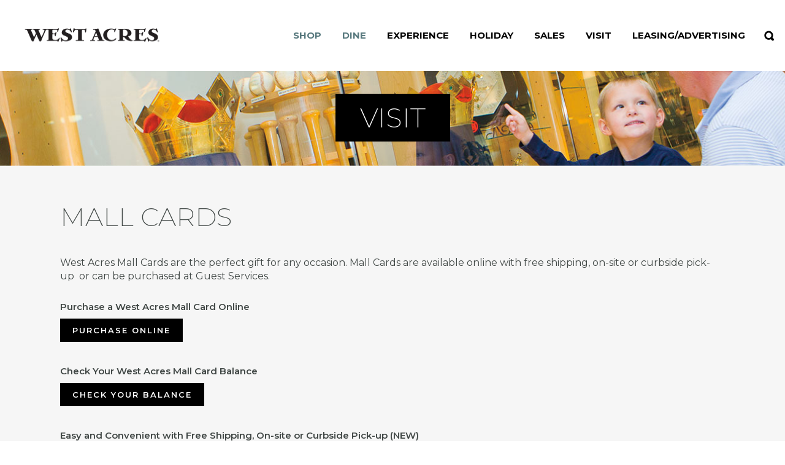

--- FILE ---
content_type: text/html; charset=UTF-8
request_url: https://westacres.com/visit/guest-services/purchase-mall-cards-west-acres-mall/
body_size: 10427
content:
<!DOCTYPE html>
<html lang="en">
<head>

	<!-- Google Tag Manager -->
	<script>(function(w,d,s,l,i){w[l]=w[l]||[];w[l].push({'gtm.start':
	new Date().getTime(),event:'gtm.js'});var f=d.getElementsByTagName(s)[0],
	j=d.createElement(s),dl=l!='dataLayer'?'&l='+l:'';j.async=true;j.src=
	'https://www.googletagmanager.com/gtm.js?id='+i+dl;f.parentNode.insertBefore(j,f);
	})(window,document,'script','dataLayer','GTM-59X3M93');</script>
	<!-- End Google Tag Manager -->
	
	<!-- Google Tag Manager Adshark-->
<script>(function(w,d,s,l,i){w[l]=w[l]||[];w[l].push({'gtm.start':
new Date().getTime(),event:'gtm.js'});var f=d.getElementsByTagName(s)[0],
j=d.createElement(s),dl=l!='dataLayer'?'&l='+l:'';j.async=true;j.src=
'https://www.googletagmanager.com/gtm.js?id='+i+dl;f.parentNode.insertBefore(j,f);
})(window,document,'script','dataLayer','GTM-T6BXXLJQ');</script>
<!-- End Google Tag Manager -->

	<meta charset="UTF-8" />
	<meta name="viewport" content="width=device-width, initial-scale=1.0, maximum-scale=1.0">
	<title>Mall Cards - West Acres</title>
	<link rel="shortcut icon" type="image/x-icon" href="img/favicon.ico">

	<meta name='robots' content='index, follow, max-image-preview:large, max-snippet:-1, max-video-preview:-1' />
	<style>img:is([sizes="auto" i], [sizes^="auto," i]) { contain-intrinsic-size: 3000px 1500px }</style>
	
	<!-- This site is optimized with the Yoast SEO plugin v26.5 - https://yoast.com/wordpress/plugins/seo/ -->
	<meta name="description" content="Choose the gift that always fits with a West Acres Mall Card. Click here to purchase online!" />
	<link rel="canonical" href="https://westacres.com/visit/guest-services/purchase-mall-cards-west-acres-mall/" />
	<meta property="og:locale" content="en_US" />
	<meta property="og:type" content="article" />
	<meta property="og:title" content="Mall Cards - West Acres" />
	<meta property="og:description" content="Choose the gift that always fits with a West Acres Mall Card. Click here to purchase online!" />
	<meta property="og:url" content="https://westacres.com/visit/guest-services/purchase-mall-cards-west-acres-mall/" />
	<meta property="og:site_name" content="West Acres" />
	<meta property="article:publisher" content="https://www.facebook.com/westacresmall/" />
	<meta property="article:modified_time" content="2025-12-30T17:16:25+00:00" />
	<meta property="og:image" content="https://westacres.com/wp-content/uploads/2019/01/websiteimage2-1024x576.jpg" />
	<meta property="og:image:width" content="1024" />
	<meta property="og:image:height" content="576" />
	<meta property="og:image:type" content="image/jpeg" />
	<meta name="twitter:card" content="summary_large_image" />
	<meta name="twitter:site" content="@westacresmall" />
	<meta name="twitter:label1" content="Est. reading time" />
	<meta name="twitter:data1" content="1 minute" />
	<script type="application/ld+json" class="yoast-schema-graph">{"@context":"https://schema.org","@graph":[{"@type":"WebPage","@id":"https://westacres.com/visit/guest-services/purchase-mall-cards-west-acres-mall/","url":"https://westacres.com/visit/guest-services/purchase-mall-cards-west-acres-mall/","name":"Mall Cards - West Acres","isPartOf":{"@id":"https://westacres.com/#website"},"datePublished":"2018-10-25T20:57:14+00:00","dateModified":"2025-12-30T17:16:25+00:00","description":"Choose the gift that always fits with a West Acres Mall Card. Click here to purchase online!","breadcrumb":{"@id":"https://westacres.com/visit/guest-services/purchase-mall-cards-west-acres-mall/#breadcrumb"},"inLanguage":"en-US","potentialAction":[{"@type":"ReadAction","target":["https://westacres.com/visit/guest-services/purchase-mall-cards-west-acres-mall/"]}]},{"@type":"BreadcrumbList","@id":"https://westacres.com/visit/guest-services/purchase-mall-cards-west-acres-mall/#breadcrumb","itemListElement":[{"@type":"ListItem","position":1,"name":"Home","item":"https://westacres.com/"},{"@type":"ListItem","position":2,"name":"Visit","item":"https://westacres.com/visit/"},{"@type":"ListItem","position":3,"name":"Guest Services","item":"https://westacres.com/visit/guest-services/"},{"@type":"ListItem","position":4,"name":"Mall Cards"}]},{"@type":"WebSite","@id":"https://westacres.com/#website","url":"https://westacres.com/","name":"West Acres","description":"More Than a Mall","potentialAction":[{"@type":"SearchAction","target":{"@type":"EntryPoint","urlTemplate":"https://westacres.com/?s={search_term_string}"},"query-input":{"@type":"PropertyValueSpecification","valueRequired":true,"valueName":"search_term_string"}}],"inLanguage":"en-US"}]}</script>
	<!-- / Yoast SEO plugin. -->


<link rel='dns-prefetch' href='//code.jquery.com' />
<link rel='dns-prefetch' href='//cdn.jsdelivr.net' />
<link rel='dns-prefetch' href='//use.fontawesome.com' />
<link rel='dns-prefetch' href='//fonts.googleapis.com' />
<link rel="alternate" type="application/rss+xml" title="West Acres &raquo; Feed" href="https://westacres.com/feed/" />
<link rel="alternate" type="application/rss+xml" title="West Acres &raquo; Comments Feed" href="https://westacres.com/comments/feed/" />
<link rel='stylesheet' id='tsvg-block-css-css' href='https://westacres.com/wp-content/plugins/gallery-videos/admin/css/tsvg-block.css?ver=2.4.9' type='text/css' media='all' />
<link rel='stylesheet' id='fontawesome-css' href='https://use.fontawesome.com/releases/v5.4.1/css/all.css?ver=6.8.3' type='text/css' media='all' />
<link rel='stylesheet' id='googlefont-css' href='https://fonts.googleapis.com/css?family=Montserrat%3A200%2C300%2C400%2C500%2C600%2C700%2C900&#038;ver=6.8.3' type='text/css' media='all' />
<link rel='stylesheet' id='westacres-style-css' href='https://westacres.com/wp-content/themes/west-acres2018/style.css?ver=v00012' type='text/css' media='all' />
<link rel='stylesheet' id='directory-styles-css' href='https://westacres.com/wp-content/themes/west-acres2018/css/directory.css?ver=v00012' type='text/css' media='all' />
<link rel='stylesheet' id='slick-styles-css' href='//cdn.jsdelivr.net/npm/slick-carousel@1.8.1/slick/slick.css?ver=6.8.3' type='text/css' media='all' />
<style id='wp-emoji-styles-inline-css' type='text/css'>

	img.wp-smiley, img.emoji {
		display: inline !important;
		border: none !important;
		box-shadow: none !important;
		height: 1em !important;
		width: 1em !important;
		margin: 0 0.07em !important;
		vertical-align: -0.1em !important;
		background: none !important;
		padding: 0 !important;
	}
</style>
<link rel='stylesheet' id='wp-block-library-css' href='https://westacres.com/wp-includes/css/dist/block-library/style.min.css?ver=6.8.3' type='text/css' media='all' />
<style id='classic-theme-styles-inline-css' type='text/css'>
/*! This file is auto-generated */
.wp-block-button__link{color:#fff;background-color:#32373c;border-radius:9999px;box-shadow:none;text-decoration:none;padding:calc(.667em + 2px) calc(1.333em + 2px);font-size:1.125em}.wp-block-file__button{background:#32373c;color:#fff;text-decoration:none}
</style>
<style id='safe-svg-svg-icon-style-inline-css' type='text/css'>
.safe-svg-cover{text-align:center}.safe-svg-cover .safe-svg-inside{display:inline-block;max-width:100%}.safe-svg-cover svg{fill:currentColor;height:100%;max-height:100%;max-width:100%;width:100%}

</style>
<link rel='stylesheet' id='wp-components-css' href='https://westacres.com/wp-includes/css/dist/components/style.min.css?ver=6.8.3' type='text/css' media='all' />
<link rel='stylesheet' id='wp-preferences-css' href='https://westacres.com/wp-includes/css/dist/preferences/style.min.css?ver=6.8.3' type='text/css' media='all' />
<link rel='stylesheet' id='wp-block-editor-css' href='https://westacres.com/wp-includes/css/dist/block-editor/style.min.css?ver=6.8.3' type='text/css' media='all' />
<link rel='stylesheet' id='wp-reusable-blocks-css' href='https://westacres.com/wp-includes/css/dist/reusable-blocks/style.min.css?ver=6.8.3' type='text/css' media='all' />
<link rel='stylesheet' id='wp-patterns-css' href='https://westacres.com/wp-includes/css/dist/patterns/style.min.css?ver=6.8.3' type='text/css' media='all' />
<link rel='stylesheet' id='wp-editor-css' href='https://westacres.com/wp-includes/css/dist/editor/style.min.css?ver=6.8.3' type='text/css' media='all' />
<link rel='stylesheet' id='block-robo-gallery-style-css-css' href='https://westacres.com/wp-content/plugins/robo-gallery/includes/extensions/block/dist/blocks.style.build.css?ver=5.1.1' type='text/css' media='all' />
<style id='global-styles-inline-css' type='text/css'>
:root{--wp--preset--aspect-ratio--square: 1;--wp--preset--aspect-ratio--4-3: 4/3;--wp--preset--aspect-ratio--3-4: 3/4;--wp--preset--aspect-ratio--3-2: 3/2;--wp--preset--aspect-ratio--2-3: 2/3;--wp--preset--aspect-ratio--16-9: 16/9;--wp--preset--aspect-ratio--9-16: 9/16;--wp--preset--color--black: #000000;--wp--preset--color--cyan-bluish-gray: #abb8c3;--wp--preset--color--white: #ffffff;--wp--preset--color--pale-pink: #f78da7;--wp--preset--color--vivid-red: #cf2e2e;--wp--preset--color--luminous-vivid-orange: #ff6900;--wp--preset--color--luminous-vivid-amber: #fcb900;--wp--preset--color--light-green-cyan: #7bdcb5;--wp--preset--color--vivid-green-cyan: #00d084;--wp--preset--color--pale-cyan-blue: #8ed1fc;--wp--preset--color--vivid-cyan-blue: #0693e3;--wp--preset--color--vivid-purple: #9b51e0;--wp--preset--gradient--vivid-cyan-blue-to-vivid-purple: linear-gradient(135deg,rgba(6,147,227,1) 0%,rgb(155,81,224) 100%);--wp--preset--gradient--light-green-cyan-to-vivid-green-cyan: linear-gradient(135deg,rgb(122,220,180) 0%,rgb(0,208,130) 100%);--wp--preset--gradient--luminous-vivid-amber-to-luminous-vivid-orange: linear-gradient(135deg,rgba(252,185,0,1) 0%,rgba(255,105,0,1) 100%);--wp--preset--gradient--luminous-vivid-orange-to-vivid-red: linear-gradient(135deg,rgba(255,105,0,1) 0%,rgb(207,46,46) 100%);--wp--preset--gradient--very-light-gray-to-cyan-bluish-gray: linear-gradient(135deg,rgb(238,238,238) 0%,rgb(169,184,195) 100%);--wp--preset--gradient--cool-to-warm-spectrum: linear-gradient(135deg,rgb(74,234,220) 0%,rgb(151,120,209) 20%,rgb(207,42,186) 40%,rgb(238,44,130) 60%,rgb(251,105,98) 80%,rgb(254,248,76) 100%);--wp--preset--gradient--blush-light-purple: linear-gradient(135deg,rgb(255,206,236) 0%,rgb(152,150,240) 100%);--wp--preset--gradient--blush-bordeaux: linear-gradient(135deg,rgb(254,205,165) 0%,rgb(254,45,45) 50%,rgb(107,0,62) 100%);--wp--preset--gradient--luminous-dusk: linear-gradient(135deg,rgb(255,203,112) 0%,rgb(199,81,192) 50%,rgb(65,88,208) 100%);--wp--preset--gradient--pale-ocean: linear-gradient(135deg,rgb(255,245,203) 0%,rgb(182,227,212) 50%,rgb(51,167,181) 100%);--wp--preset--gradient--electric-grass: linear-gradient(135deg,rgb(202,248,128) 0%,rgb(113,206,126) 100%);--wp--preset--gradient--midnight: linear-gradient(135deg,rgb(2,3,129) 0%,rgb(40,116,252) 100%);--wp--preset--font-size--small: 13px;--wp--preset--font-size--medium: 20px;--wp--preset--font-size--large: 36px;--wp--preset--font-size--x-large: 42px;--wp--preset--spacing--20: 0.44rem;--wp--preset--spacing--30: 0.67rem;--wp--preset--spacing--40: 1rem;--wp--preset--spacing--50: 1.5rem;--wp--preset--spacing--60: 2.25rem;--wp--preset--spacing--70: 3.38rem;--wp--preset--spacing--80: 5.06rem;--wp--preset--shadow--natural: 6px 6px 9px rgba(0, 0, 0, 0.2);--wp--preset--shadow--deep: 12px 12px 50px rgba(0, 0, 0, 0.4);--wp--preset--shadow--sharp: 6px 6px 0px rgba(0, 0, 0, 0.2);--wp--preset--shadow--outlined: 6px 6px 0px -3px rgba(255, 255, 255, 1), 6px 6px rgba(0, 0, 0, 1);--wp--preset--shadow--crisp: 6px 6px 0px rgba(0, 0, 0, 1);}:where(.is-layout-flex){gap: 0.5em;}:where(.is-layout-grid){gap: 0.5em;}body .is-layout-flex{display: flex;}.is-layout-flex{flex-wrap: wrap;align-items: center;}.is-layout-flex > :is(*, div){margin: 0;}body .is-layout-grid{display: grid;}.is-layout-grid > :is(*, div){margin: 0;}:where(.wp-block-columns.is-layout-flex){gap: 2em;}:where(.wp-block-columns.is-layout-grid){gap: 2em;}:where(.wp-block-post-template.is-layout-flex){gap: 1.25em;}:where(.wp-block-post-template.is-layout-grid){gap: 1.25em;}.has-black-color{color: var(--wp--preset--color--black) !important;}.has-cyan-bluish-gray-color{color: var(--wp--preset--color--cyan-bluish-gray) !important;}.has-white-color{color: var(--wp--preset--color--white) !important;}.has-pale-pink-color{color: var(--wp--preset--color--pale-pink) !important;}.has-vivid-red-color{color: var(--wp--preset--color--vivid-red) !important;}.has-luminous-vivid-orange-color{color: var(--wp--preset--color--luminous-vivid-orange) !important;}.has-luminous-vivid-amber-color{color: var(--wp--preset--color--luminous-vivid-amber) !important;}.has-light-green-cyan-color{color: var(--wp--preset--color--light-green-cyan) !important;}.has-vivid-green-cyan-color{color: var(--wp--preset--color--vivid-green-cyan) !important;}.has-pale-cyan-blue-color{color: var(--wp--preset--color--pale-cyan-blue) !important;}.has-vivid-cyan-blue-color{color: var(--wp--preset--color--vivid-cyan-blue) !important;}.has-vivid-purple-color{color: var(--wp--preset--color--vivid-purple) !important;}.has-black-background-color{background-color: var(--wp--preset--color--black) !important;}.has-cyan-bluish-gray-background-color{background-color: var(--wp--preset--color--cyan-bluish-gray) !important;}.has-white-background-color{background-color: var(--wp--preset--color--white) !important;}.has-pale-pink-background-color{background-color: var(--wp--preset--color--pale-pink) !important;}.has-vivid-red-background-color{background-color: var(--wp--preset--color--vivid-red) !important;}.has-luminous-vivid-orange-background-color{background-color: var(--wp--preset--color--luminous-vivid-orange) !important;}.has-luminous-vivid-amber-background-color{background-color: var(--wp--preset--color--luminous-vivid-amber) !important;}.has-light-green-cyan-background-color{background-color: var(--wp--preset--color--light-green-cyan) !important;}.has-vivid-green-cyan-background-color{background-color: var(--wp--preset--color--vivid-green-cyan) !important;}.has-pale-cyan-blue-background-color{background-color: var(--wp--preset--color--pale-cyan-blue) !important;}.has-vivid-cyan-blue-background-color{background-color: var(--wp--preset--color--vivid-cyan-blue) !important;}.has-vivid-purple-background-color{background-color: var(--wp--preset--color--vivid-purple) !important;}.has-black-border-color{border-color: var(--wp--preset--color--black) !important;}.has-cyan-bluish-gray-border-color{border-color: var(--wp--preset--color--cyan-bluish-gray) !important;}.has-white-border-color{border-color: var(--wp--preset--color--white) !important;}.has-pale-pink-border-color{border-color: var(--wp--preset--color--pale-pink) !important;}.has-vivid-red-border-color{border-color: var(--wp--preset--color--vivid-red) !important;}.has-luminous-vivid-orange-border-color{border-color: var(--wp--preset--color--luminous-vivid-orange) !important;}.has-luminous-vivid-amber-border-color{border-color: var(--wp--preset--color--luminous-vivid-amber) !important;}.has-light-green-cyan-border-color{border-color: var(--wp--preset--color--light-green-cyan) !important;}.has-vivid-green-cyan-border-color{border-color: var(--wp--preset--color--vivid-green-cyan) !important;}.has-pale-cyan-blue-border-color{border-color: var(--wp--preset--color--pale-cyan-blue) !important;}.has-vivid-cyan-blue-border-color{border-color: var(--wp--preset--color--vivid-cyan-blue) !important;}.has-vivid-purple-border-color{border-color: var(--wp--preset--color--vivid-purple) !important;}.has-vivid-cyan-blue-to-vivid-purple-gradient-background{background: var(--wp--preset--gradient--vivid-cyan-blue-to-vivid-purple) !important;}.has-light-green-cyan-to-vivid-green-cyan-gradient-background{background: var(--wp--preset--gradient--light-green-cyan-to-vivid-green-cyan) !important;}.has-luminous-vivid-amber-to-luminous-vivid-orange-gradient-background{background: var(--wp--preset--gradient--luminous-vivid-amber-to-luminous-vivid-orange) !important;}.has-luminous-vivid-orange-to-vivid-red-gradient-background{background: var(--wp--preset--gradient--luminous-vivid-orange-to-vivid-red) !important;}.has-very-light-gray-to-cyan-bluish-gray-gradient-background{background: var(--wp--preset--gradient--very-light-gray-to-cyan-bluish-gray) !important;}.has-cool-to-warm-spectrum-gradient-background{background: var(--wp--preset--gradient--cool-to-warm-spectrum) !important;}.has-blush-light-purple-gradient-background{background: var(--wp--preset--gradient--blush-light-purple) !important;}.has-blush-bordeaux-gradient-background{background: var(--wp--preset--gradient--blush-bordeaux) !important;}.has-luminous-dusk-gradient-background{background: var(--wp--preset--gradient--luminous-dusk) !important;}.has-pale-ocean-gradient-background{background: var(--wp--preset--gradient--pale-ocean) !important;}.has-electric-grass-gradient-background{background: var(--wp--preset--gradient--electric-grass) !important;}.has-midnight-gradient-background{background: var(--wp--preset--gradient--midnight) !important;}.has-small-font-size{font-size: var(--wp--preset--font-size--small) !important;}.has-medium-font-size{font-size: var(--wp--preset--font-size--medium) !important;}.has-large-font-size{font-size: var(--wp--preset--font-size--large) !important;}.has-x-large-font-size{font-size: var(--wp--preset--font-size--x-large) !important;}
:where(.wp-block-post-template.is-layout-flex){gap: 1.25em;}:where(.wp-block-post-template.is-layout-grid){gap: 1.25em;}
:where(.wp-block-columns.is-layout-flex){gap: 2em;}:where(.wp-block-columns.is-layout-grid){gap: 2em;}
:root :where(.wp-block-pullquote){font-size: 1.5em;line-height: 1.6;}
</style>
<link rel='stylesheet' id='tsvg-fonts-css' href='https://westacres.com/wp-content/plugins/gallery-videos/public/css/tsvg-fonts.css?ver=2.4.9' type='text/css' media='all' />
<link rel='stylesheet' id='Rich_Web_Video_Slider-css' href='https://westacres.com/wp-content/plugins/slider-video/Style/Rich-Web-Video-Slider-Widget.css?ver=6.8.3' type='text/css' media='all' />
<link rel='stylesheet' id='fontawesomeSl-css-css' href='https://westacres.com/wp-content/plugins/slider-video/Style/richwebicons.css?ver=6.8.3' type='text/css' media='all' />
<link rel='stylesheet' id='bookly-ladda.min.css-css' href='https://westacres.com/wp-content/plugins/bookly-responsive-appointment-booking-tool/frontend/resources/css/ladda.min.css?ver=26.1' type='text/css' media='all' />
<link rel='stylesheet' id='bookly-tailwind.css-css' href='https://westacres.com/wp-content/plugins/bookly-responsive-appointment-booking-tool/backend/resources/tailwind/tailwind.css?ver=26.1' type='text/css' media='all' />
<link rel='stylesheet' id='bookly-modern-booking-form-calendar.css-css' href='https://westacres.com/wp-content/plugins/bookly-responsive-appointment-booking-tool/frontend/resources/css/modern-booking-form-calendar.css?ver=26.1' type='text/css' media='all' />
<link rel='stylesheet' id='bookly-bootstrap-icons.min.css-css' href='https://westacres.com/wp-content/plugins/bookly-responsive-appointment-booking-tool/frontend/resources/css/bootstrap-icons.min.css?ver=26.1' type='text/css' media='all' />
<link rel='stylesheet' id='bookly-intlTelInput.css-css' href='https://westacres.com/wp-content/plugins/bookly-responsive-appointment-booking-tool/frontend/resources/css/intlTelInput.css?ver=26.1' type='text/css' media='all' />
<link rel='stylesheet' id='bookly-bookly-main.css-css' href='https://westacres.com/wp-content/plugins/bookly-responsive-appointment-booking-tool/frontend/resources/css/bookly-main.css?ver=26.1' type='text/css' media='all' />
<link rel='stylesheet' id='if-menu-site-css-css' href='https://westacres.com/wp-content/plugins/if-menu/assets/if-menu-site.css?ver=6.8.3' type='text/css' media='all' />
<script type="text/javascript" src="https://code.jquery.com/jquery-3.3.1.min.js?ver=6.8.3" id="jquery-js"></script>
<script type="text/javascript" src="https://westacres.com/wp-content/themes/west-acres2018/js/plugins.js?ver=v00012" id="plugins-js"></script>
<script type="text/javascript" src="//cdn.jsdelivr.net/npm/slick-carousel@1.8.1/slick/slick.min.js?ver=6.8.3" id="slick-slider-js"></script>
<script type="text/javascript" src="https://westacres.com/wp-content/themes/west-acres2018/js/site.js?ver=v00012" id="main-js"></script>
<script type="text/javascript" src="https://westacres.com/wp-includes/js/jquery/ui/core.min.js?ver=1.13.3" id="jquery-ui-core-js"></script>
<script type="text/javascript" id="Rich_Web_Video_Slider-js-extra">
/* <![CDATA[ */
var object = {"ajaxurl":"https:\/\/westacres.com\/wp-admin\/admin-ajax.php"};
/* ]]> */
</script>
<script type="text/javascript" src="https://westacres.com/wp-content/plugins/slider-video/Scripts/Rich-Web-Video-Slider-Widget.js?ver=6.8.3" id="Rich_Web_Video_Slider-js"></script>
<script type="text/javascript" src="https://westacres.com/wp-content/plugins/bookly-responsive-appointment-booking-tool/frontend/resources/js/spin.min.js?ver=26.1" id="bookly-spin.min.js-js"></script>
<script type="text/javascript" id="bookly-globals-js-extra">
/* <![CDATA[ */
var BooklyL10nGlobal = {"csrf_token":"ebbe30c515","ajax_url_backend":"https:\/\/westacres.com\/wp-admin\/admin-ajax.php","ajax_url_frontend":"https:\/\/westacres.com\/wp-admin\/admin-ajax.php","mjsTimeFormat":"h:mm a","datePicker":{"format":"MMMM D, YYYY","monthNames":["January","February","March","April","May","June","July","August","September","October","November","December"],"daysOfWeek":["Sun","Mon","Tue","Wed","Thu","Fri","Sat"],"firstDay":1,"monthNamesShort":["Jan","Feb","Mar","Apr","May","Jun","Jul","Aug","Sep","Oct","Nov","Dec"],"dayNames":["Sunday","Monday","Tuesday","Wednesday","Thursday","Friday","Saturday"],"dayNamesShort":["Sun","Mon","Tue","Wed","Thu","Fri","Sat"],"meridiem":{"am":"am","pm":"pm","AM":"AM","PM":"PM"}},"dateRange":{"format":"MMMM D, YYYY","applyLabel":"Apply","cancelLabel":"Cancel","fromLabel":"From","toLabel":"To","customRangeLabel":"Custom range","tomorrow":"Tomorrow","today":"Today","anyTime":"Any time","yesterday":"Yesterday","last_7":"Last 7 days","last_30":"Last 30 days","next_7":"Next 7 days","next_30":"Next 30 days","thisMonth":"This month","nextMonth":"Next month","lastMonth":"Last month","firstDay":1},"l10n":{"apply":"Apply","cancel":"Cancel","areYouSure":"Are you sure?"},"addons":[],"cloud_products":"","data":{}};
/* ]]> */
</script>
<script type="text/javascript" src="https://westacres.com/wp-content/plugins/bookly-responsive-appointment-booking-tool/frontend/resources/js/ladda.min.js?ver=26.1" id="bookly-ladda.min.js-js"></script>
<script type="text/javascript" src="https://westacres.com/wp-content/plugins/bookly-responsive-appointment-booking-tool/backend/resources/js/moment.min.js?ver=26.1" id="bookly-moment.min.js-js"></script>
<script type="text/javascript" src="https://westacres.com/wp-content/plugins/bookly-responsive-appointment-booking-tool/frontend/resources/js/hammer.min.js?ver=26.1" id="bookly-hammer.min.js-js"></script>
<script type="text/javascript" src="https://westacres.com/wp-content/plugins/bookly-responsive-appointment-booking-tool/frontend/resources/js/jquery.hammer.min.js?ver=26.1" id="bookly-jquery.hammer.min.js-js"></script>
<script type="text/javascript" src="https://westacres.com/wp-content/plugins/bookly-responsive-appointment-booking-tool/frontend/resources/js/qrcode.js?ver=26.1" id="bookly-qrcode.js-js"></script>
<script type="text/javascript" id="bookly-bookly.min.js-js-extra">
/* <![CDATA[ */
var BooklyL10n = {"ajaxurl":"https:\/\/westacres.com\/wp-admin\/admin-ajax.php","csrf_token":"ebbe30c515","months":["January","February","March","April","May","June","July","August","September","October","November","December"],"days":["Sunday","Monday","Tuesday","Wednesday","Thursday","Friday","Saturday"],"daysShort":["Sun","Mon","Tue","Wed","Thu","Fri","Sat"],"monthsShort":["Jan","Feb","Mar","Apr","May","Jun","Jul","Aug","Sep","Oct","Nov","Dec"],"show_more":"Show more","sessionHasExpired":"Your session has expired. Please press \"Ok\" to refresh the page"};
/* ]]> */
</script>
<script type="text/javascript" src="https://westacres.com/wp-content/plugins/bookly-responsive-appointment-booking-tool/frontend/resources/js/bookly.min.js?ver=26.1" id="bookly-bookly.min.js-js"></script>
<script type="text/javascript" src="https://westacres.com/wp-content/plugins/bookly-responsive-appointment-booking-tool/frontend/resources/js/intlTelInput.min.js?ver=26.1" id="bookly-intlTelInput.min.js-js"></script>
<link rel="https://api.w.org/" href="https://westacres.com/wp-json/" /><link rel="alternate" title="JSON" type="application/json" href="https://westacres.com/wp-json/wp/v2/pages/757" /><link rel="EditURI" type="application/rsd+xml" title="RSD" href="https://westacres.com/xmlrpc.php?rsd" />
<meta name="generator" content="WordPress 6.8.3" />
<link rel='shortlink' href='https://westacres.com/?p=757' />
<link rel="alternate" title="oEmbed (JSON)" type="application/json+oembed" href="https://westacres.com/wp-json/oembed/1.0/embed?url=https%3A%2F%2Fwestacres.com%2Fvisit%2Fguest-services%2Fpurchase-mall-cards-west-acres-mall%2F" />
<link rel="alternate" title="oEmbed (XML)" type="text/xml+oembed" href="https://westacres.com/wp-json/oembed/1.0/embed?url=https%3A%2F%2Fwestacres.com%2Fvisit%2Fguest-services%2Fpurchase-mall-cards-west-acres-mall%2F&#038;format=xml" />


	<link rel="apple-touch-icon" sizes="180x180" href="/apple-touch-icon.png">
	<link rel="icon" type="image/png" sizes="32x32" href="/favicon-32x32.png">
	<link rel="icon" type="image/png" sizes="16x16" href="/favicon-16x16.png">
	<link rel="manifest" href="/site.webmanifest">
	<link rel="mask-icon" href="/safari-pinned-tab.svg" color="#000000">
	<meta name="msapplication-TileColor" content="#ffffff">
	<meta name="theme-color" content="#ffffff">
	<meta name="facebook-domain-verification"content="wibhtauobng7gu76261hf0amggrzvx" />

	
	<!-- TikTok Pixel Code Start --> 
	 <script> !function (w, d, t) { w.TiktokAnalyticsObject=t;var ttq=w[t]=w[t]||[];ttq.methods=["page","track","identify","instances","debug","on","off","once","ready","alias","group","enableCookie","disableCookie","holdConsent","revokeConsent","grantConsent"],ttq.setAndDefer=function(t,e){t[e]=function(){t.push([e].concat(Array.prototype.slice.call(arguments,0)))}};for(var
	i=0;i<ttq.methods.length;i++)ttq.setAndDefer(ttq,ttq.methods[i]);ttq.instance=function(t){for( var e=ttq._i[t]||[],n=0;n<ttq.methods.length;n++)ttq.setAndDefer(e,ttq.methods[n]);return e},ttq.load=function(e,n){var r="https://analytics.tiktok.com/i18n/pixel/events.js",o=n&&n.partner;ttq._i=ttq._i||{},ttq._i[e]=[],ttq._i[e]._u=r,ttq._t=ttq._t||{},ttq._t[e]=+new
	Date,ttq._o=ttq._o||{},ttq._o[e]=n||{};n=document.createElement("script") ;n.type="text/javascript",n.async=!0,n.src=r+"?sdkid="+e+"&lib="+t;e=document.getElementsByTagName("script")[0];e.parentNode.insertBefore(n,e)}; ttq.load('CPQSNGBC77UARGOJ4LMG');
	ttq.page(); }(window, document, 'ttq'); </script> 
	<!-- TikTok Pixel Code End -->


</head>
<body class="wp-singular page-template-default page page-id-757 page-child parent-pageid-409 wp-theme-west-acres2018 metaslider-plugin">

<!-- Google Tag Manager (noscript) -->
<noscript><iframe src="https://www.googletagmanager.com/ns.html?id=GTM-59X3M93"
height="0" width="0" style="display:none;visibility:hidden"></iframe></noscript>
<!-- End Google Tag Manager (noscript) -->
	
	<!-- Google Tag Manager (noscript) Adshark -->
<noscript><iframe src="https://www.googletagmanager.com/ns.html?id=GTM-T6BXXLJQ"
height="0" width="0" style="display:none;visibility:hidden"></iframe></noscript>
<!-- End Google Tag Manager (noscript) -->

<div id="screen"></div>
<div class="categories-screen"></div>

<header id="header">
	<a class="logo" href="https://westacres.com">West Acres Logo</a>
	<a id="mobile-toggle">Menu</a>
	<nav>
	<ul id="menu-main-navigation" class="menu"><li id="menu-item-729" class="menu-item menu-item-type-post_type menu-item-object-page menu-item-home menu-item-729"><a href="https://westacres.com/">Home</a></li>
<li id="menu-item-1164" class="menu-item menu-item-type-post_type menu-item-object-page current-menu-ancestor current-menu-parent current_page_parent current_page_ancestor menu-item-has-children menu-item-1164"><a href="https://westacres.com/shop/">Shop</a>
<ul class="sub-menu">
	<li id="menu-item-1245" class="menu-item menu-item-type-custom menu-item-object-custom menu-item-1245"><a href="/shop/#list-view">Store Directory</a></li>
	<li id="menu-item-1246" class="menu-item menu-item-type-custom menu-item-object-custom menu-item-1246"><a href="/shop/#map-view">Map</a></li>
	<li id="menu-item-26553" class="menu-item menu-item-type-post_type menu-item-object-page menu-item-26553"><a href="https://westacres.com/shop/shop-local/">Shop Local</a></li>
	<li id="menu-item-2357" class="hidedesktop menu-item menu-item-type-post_type menu-item-object-page current-menu-item page_item page-item-757 current_page_item menu-item-2357"><a href="https://westacres.com/visit/guest-services/purchase-mall-cards-west-acres-mall/" aria-current="page">Mall Gift Cards</a></li>
	<li id="menu-item-1236" class="hidemobile menu-item menu-item-type-post_type menu-item-object-page current-menu-item page_item page-item-757 current_page_item menu-item-1236"><a href="https://westacres.com/visit/guest-services/purchase-mall-cards-west-acres-mall/" aria-current="page">Give the gift<br>of a West Acres<br>Mall Card</a></li>
</ul>
</li>
<li id="menu-item-446" class="menu-item menu-item-type-post_type menu-item-object-page current-menu-ancestor current-menu-parent current_page_parent current_page_ancestor menu-item-has-children menu-item-446"><a href="https://westacres.com/dine/">Dine</a>
<ul class="sub-menu">
	<li id="menu-item-1282" class="menu-item menu-item-type-custom menu-item-object-custom menu-item-1282"><a href="/dine/#list-view">Dining Directory</a></li>
	<li id="menu-item-1283" class="menu-item menu-item-type-custom menu-item-object-custom menu-item-1283"><a href="/dine/#map-view">Map</a></li>
	<li id="menu-item-2358" class="hidedesktop menu-item menu-item-type-post_type menu-item-object-page current-menu-item page_item page-item-757 current_page_item menu-item-2358"><a href="https://westacres.com/visit/guest-services/purchase-mall-cards-west-acres-mall/" aria-current="page">Mall Gift Cards</a></li>
	<li id="menu-item-1237" class="hidemobile menu-item menu-item-type-post_type menu-item-object-page current-menu-item page_item page-item-757 current_page_item menu-item-1237"><a href="https://westacres.com/visit/guest-services/purchase-mall-cards-west-acres-mall/" aria-current="page">Give the gift<br>of a West Acres<br>Mall Card</a></li>
</ul>
</li>
<li id="menu-item-1185" class="menu-item menu-item-type-post_type menu-item-object-page menu-item-has-children menu-item-1185"><a href="https://westacres.com/events/">Experience</a>
<ul class="sub-menu">
	<li id="menu-item-1232" class="menu-item menu-item-type-post_type menu-item-object-page menu-item-1232"><a href="https://westacres.com/events/">Events</a></li>
	<li id="menu-item-1231" class="menu-item menu-item-type-post_type menu-item-object-page menu-item-1231"><a href="https://westacres.com/attractions/">Attractions</a></li>
</ul>
</li>
<li id="menu-item-31694" class="menu-item menu-item-type-post_type menu-item-object-page menu-item-has-children menu-item-31694"><a href="https://westacres.com/holiday/">Holiday</a>
<ul class="sub-menu">
	<li id="menu-item-31695" class="menu-item menu-item-type-post_type menu-item-object-page menu-item-31695"><a href="https://westacres.com/holiday/hours/">Holiday Hours</a></li>
	<li id="menu-item-31696" class="menu-item menu-item-type-post_type menu-item-object-page menu-item-31696"><a href="https://westacres.com/holiday/gift-guide/">Gift Guide</a></li>
	<li id="menu-item-31697" class="menu-item menu-item-type-post_type menu-item-object-page menu-item-31697"><a href="https://westacres.com/holiday/santa-photo/">Photos with Santa</a></li>
	<li id="menu-item-31698" class="menu-item menu-item-type-post_type menu-item-object-page menu-item-31698"><a href="https://westacres.com/magical-moments/">Magical Moments</a></li>
</ul>
</li>
<li id="menu-item-734" class="menu-item menu-item-type-post_type menu-item-object-page menu-item-734"><a href="https://westacres.com/sales/">Sales</a></li>
<li id="menu-item-1184" class="menu-item menu-item-type-post_type menu-item-object-page current-page-ancestor menu-item-has-children menu-item-1184"><a href="https://westacres.com/visit/">Visit</a>
<ul class="sub-menu">
	<li id="menu-item-1227" class="menu-item menu-item-type-post_type menu-item-object-page menu-item-1227"><a href="https://westacres.com/visit/hours-directions/">Hours &#038; Directions</a></li>
	<li id="menu-item-1228" class="menu-item menu-item-type-post_type menu-item-object-page current-page-ancestor current-page-parent menu-item-1228"><a href="https://westacres.com/visit/guest-services/">Guest Services</a></li>
	<li id="menu-item-1229" class="menu-item menu-item-type-post_type menu-item-object-page menu-item-1229"><a href="https://westacres.com/visit/event-rental-space/">Event Rental Space</a></li>
	<li id="menu-item-1230" class="menu-item menu-item-type-post_type menu-item-object-page menu-item-1230"><a href="https://westacres.com/visit/contact-us/">Contact Us</a></li>
</ul>
</li>
<li id="menu-item-1225" class="menu-item menu-item-type-post_type menu-item-object-page menu-item-has-children menu-item-1225"><a href="https://westacres.com/leasing-advertising/leasing/">Leasing/Advertising</a>
<ul class="sub-menu">
	<li id="menu-item-21641" class="menu-item menu-item-type-post_type menu-item-object-page menu-item-21641"><a href="https://westacres.com/leasing-advertising/leasing/">Leasing</a></li>
	<li id="menu-item-21642" class="menu-item menu-item-type-post_type menu-item-object-page menu-item-21642"><a href="https://westacres.com/leasing-advertising/advertising-sponsorships/">Advertising/Sponsorships</a></li>
</ul>
</li>
<li id="searchform">
			<form id="search" name="search" action="/" method="get">
				<a href="#" id="search-toggle">Search</a>
				<div class="contain-fields">
					<input name="s" type="text" value="" placeholder="Search..."><a class="arrow-link" href="#"></a>
				</div>
			</form>
		</li></ul>		<div>
			<form name="search" id="search" action="/" method="get">
				<a href="#" id="search-icon">Search</a>
				<label for="s">Search</label>
				<input type="text" id="s" name="s" value="" placeholder="Search">
				<label for="search-submit">Submit</label>
				<input type="submit" id="search-submit" name="search-submit" value="">
			</form>
			<div id="search-screen"></div>
		</div>
	</nav>
	<!--- removed west acres blog 10.2.2020
	<a href="http://www.westacres.com/blog/" target="_blank" class="wa-blog-logo"></a>
	--->
</header>
	<div id="inside-header" style="background-image:url(https://westacres.com/wp-content/uploads/2018/11/header-visit.jpg);">
		<h1>Visit</h1>
	</div>
	
	<div class="content-container">
		<div class="container">

			
			<article>
				
				<h2>Mall Cards</h2>
<p><span style="font-weight: 400;">West Acres Mall Cards are the perfect gift for any occasion. Mall Cards are available online with free shipping, on-site or curbside pick-up  or can be purchased at Guest Services.</span></p>

				<h4>Purchase a West Acres Mall Card Online</h4>
            <a class="sm-btn-inside" href="https://westacresshoppingcenter.cardfront.net/#/sales/sales-home" target="_blank">Purchase Online </a>
            <h4>Check Your West Acres Mall Card Balance</h4>
            <a class="sm-btn-inside" href="https://www.getmybalance.com/?originationid=000000" target="_blank">Check your Balance</a>
            <h4>Easy and Convenient with Free Shipping, On-site or Curbside Pick-up (NEW)</h4>
<p><span style="font-weight: 400;">We ship via USPS First Class Mail, which typically takes 1-3 business days. You may also pick up your cards at Guest Services, or conveniently through curbside pick-up! </span></p>
<p><span style="font-weight: 400;">Orders placed after 4pm will be processed the next business day. Please allow 2 hours for processing. </span></p>
<p>NEW: Pick-up your mall card from the comfort of your car! Simply place your mall card order online (or over the phone). Allow 2 hours for processing time (or next business day if purchased after 4pm). When you arrive at West Acres, park in our 30 minute parking spots located in row 18 (in between the main entrance and Chili&#8217;s), and simply call (701-282-2222) to let us know you&#8217;ve arrived! Our team will bring out your mall card purchase.</p>
<h4>Purchase Mall Cards at the Mall</h4>
<p><span style="font-weight: 400;">Mall Cards are available at Guest Services during mall hours.</span></p>
<h4>Where You Can Use Your Mall Card</h4>
<p><span style="font-weight: 400;">West Acres Mall Cards may be used to make purchases at participating West Acres retailers that accept credit cards, with the exception of Essentia Health and Jewelry &amp; Watch Repair. West Acres Mall Cards may also be used at Panera Bread, Granite City, Chick-fil-A and West Acres Cinema. A complete list of retailers that accept West Acres Mall Cards is available upon request.</span></p>
<h4>Payment Options</h4>
<p>Cash</p>
<p><span style="font-weight: 400;">Credit card (Visa, MasterCard, American Express* and Discover)</span></p>
<p><span style="font-weight: 400;">Business checks (when pre-approved through the <a href="https://westacres.com/visit/contact-us/">Mall Office</a>)</span></p>
<p><span style="font-weight: 400;">(Personal checks are not accepted)</span></p>
<p><span style="font-weight: 400;">*American Express is not accepted online</span></p>
<h4>Key Terms and Conditions</h4>
<p><span style="font-weight: 400;">Mall Cards are available in denominations from $20 to $500. The West Acres Mall Card cannot be redeemed for cash.</span></p>
<h4>Use Your West Acres Mall Card Within One Year</h4>
<p><span style="font-weight: 400;">After one year of inactivity, a nonrefundable monthly fee will be charged in the amount of $3.00, starting the first day after one year of inactivity. This fee will be automatically deducted each month from the card balance until the balance is zero.</span></p>
<h4>Merchandise Returns, Exchanges</h4>
<p><span style="font-weight: 400;">Any returns or exchanges are governed by the policies and procedures of the participating merchants and applicable law.</span></p>
<h4>Lost, Stolen or Damaged Cards</h4>
<p><span style="font-weight: 400;">A replacement card may be issued if the original gift receipt, or damaged card, and photo identification are presented. The value is reduced by all purchases and fees generated prior to the Mall receiving notice, regardless of whether purchases were authorized or not.</span></p>
<p><span style="font-weight: 400;">Refer to the Cardholder Agreement for a complete list of the terms and conditions. Purchase or use of a West Acres Mall Card constitutes acceptance of these terms and conditions.</span></p>
<p><span style="font-weight: 400;">For clarification,</span><span style="font-weight: 400;"> <a href="https://westacres.com/visit/contact-us/">contact us</a>.</span></p>

				<div class="clear"></div>

				
			</article>

		</div>
	</div>
	<script type="text/javascript">
	jQuery(document).ready(function($){
		$('.slider-single').slick( { arrows: true });
	});
	</script>
	<footer id="footer">
	<div class="container footer-container">
		<div class="footer-cols">
			<div class="col first-col">
				<address>
					<div class="contain-logo-footer">
						<a href="https://westacres.com" class="logo">West Acres Logo</a>
					</div>
					3902 13th Avenue South<br>
					Suite 3717<br>
					Fargo, ND 58103<br>
					<a href="https://westacres.com/visit/hours-directions/" target="_blank" class="pin"><i class="fas fa-map-marker-alt"></i> Get Directions</a>
				</address>
				<p><a href="tel:800-783-6450" class="phone">(800) 783-6450</a></p>
				<p><a href="tel:701-282-2222" class="phone">(701) 282-2222</a></p>
			</div>
			<div class="col">
				<h3>West Acres</h3>
				<ul>
					<li><a href="https://westacres.com">Home</a></li>
					<li><a href="https://westacres.com/about/">About</a></li>
					<li><a href="https://westacres.com/employment/">Employment</a></li>
					<li><a href="https://westacres.com/attractions/regional-showcase/">Regional Showcase</a></li>
					<li><a href="https://westacres.com/giving-back/">Giving Back</a></li>
				</ul>
			</div>
			<div class="col">
				<h3>Guest Services</h3>
				<ul>
					<li><a href="https://westacres.com/visit/hours-directions/">Hours</a></li>
					<li><a href="https://westacres.com/visit/guest-services/">Services & Amenities</a></li>
					<li><a href="https://westacres.com/visit/guest-services/purchase-mall-cards-west-acres-mall/">Mall Cards</a></li>
										<li><a href="https://westacres.com/visit/hours-directions/">Plan Your Visit</a></li> 
					<li><a href="https://westacres.com/visit/contact-us/">Contact Us</a></li>
				</ul>
			</div>
			<div class="col">
				<h3>Business</h3>
				<ul>
					<li><a href="https://westacres.com/leasing-advertising/leasing/">Leasing</a></li>
					<li><a href="https://westacres.com/leasing-advertising/advertising-sponsorships/">Advertising</a></li>
					<li><a href="https://westacres.com/leasing-advertising/advertising-sponsorships/">Sponsorships</a></li>
				</ul>
			</div>
			
			<div class="col">
				<div class="social">
					<a href="https://www.facebook.com/westacresmall/" target="_blank" class="icon fb-icon">Facebook</a>
					<a href="https://twitter.com/WestAcresMall" target="_blank" class="icon twitter-icon">Twitter</a>
					<a href="https://www.instagram.com/westacresmall/" target="_blank" class="icon instagram-icon">Instagram</a>
				</div>
			</div>
		</div>
		<div class="updates">
			<h3>Sign up for email updates</h3>
			<form name="updates" method="post" action="">
				<input type="text" name="email" value="" placeholder="ENTER EMAIL" data-loading="http://www.westacres.com/blog/wp-content/pluginsajax_email/img/loading.gif" class="setemail"><input type="submit" name="updates_submit" value="SIGN UP">
				<p class="sm-disclaimer">By signing up, you agree to receive emails from West Acres blog. Unsubscribe at any time by clicking on the unsubscribe link at the bottom of our emails. <a href="https://westacres.com/visit/contact-us/">Questions?</a></p>
			</form>
		</div>
	</div>
</footer>
<div id="copyright">
	<div class="container">
	&copy; 2026 West Acres &nbsp;|&nbsp; <a href="https://westacres.com/privacy-policy/">Privacy Policy</a>
	</div>
</div>

<!-- Facebook Pixel Code -->

<script>
!function(f,b,e,v,n,t,s)
{if(f.fbq)return;n=f.fbq=function(){n.callMethod?
n.callMethod.apply(n,arguments):n.queue.push(arguments)};
if(!f._fbq)f._fbq=n;n.push=n;n.loaded=!0;n.version='2.0';
n.queue=[];t=b.createElement(e);t.async=!0;
t.src=v;s=b.getElementsByTagName(e)[0];
s.parentNode.insertBefore(t,s)}(window, document,'script',
'https://connect.facebook.net/en_US/fbevents.js');
fbq('init', '678064409511752');
fbq('track', 'PageView');
</script>
<noscript><img height="1"width="1" style="display:none" src="https://www.facebook.com/tr?id=678064409511752&ev=PageView&noscript=1" /></noscript>
<!-- End Facebook Pixel Code -->

<script type="speculationrules">
{"prefetch":[{"source":"document","where":{"and":[{"href_matches":"\/*"},{"not":{"href_matches":["\/wp-*.php","\/wp-admin\/*","\/wp-content\/uploads\/*","\/wp-content\/*","\/wp-content\/plugins\/*","\/wp-content\/themes\/west-acres2018\/*","\/*\\?(.+)"]}},{"not":{"selector_matches":"a[rel~=\"nofollow\"]"}},{"not":{"selector_matches":".no-prefetch, .no-prefetch a"}}]},"eagerness":"conservative"}]}
</script>

</body>
</html>


--- FILE ---
content_type: text/css
request_url: https://westacres.com/wp-content/themes/west-acres2018/style.css?ver=v00012
body_size: 10696
content:
html {
	font-family: sans-serif;
	-ms-text-size-adjust: 100%;
	-webkit-text-size-adjust: 100%;
}
body {
	margin: 0;
}
article,
aside,
details,
figcaption,
figure,
footer,
header,
hgroup,
main,
nav,
section,
summary {
	display: block;
}
audio,
canvas,
progress,
video {
	display: inline-block;
	vertical-align: baseline;
}
audio:not([controls]) {
	display: none;
	height: 0;
}
[hidden],
template {
	display: none;
}
a {
	background: transparent;
}
a:active,
a:hover {
	outline: 0;
}
abbr[title] {
	border-bottom: 1px dotted;
}
b,
strong {
	font-weight: bold;
}
dfn {
	font-style: italic;
}
h1 {
	font-size: 2em;
	margin: 0.67em 0;
}
mark {
	background: #ff0;
	color: #000;
}
small {
	font-size: 80%;
}
sub,
sup {
	font-size: 75%;
	line-height: 0;
	position: relative;
	vertical-align: baseline;
}
sup {
	top: -0.5em;
}
sub {
	bottom: -0.25em;
}
img {
	border: 0;
}
svg:not(:root) {
	overflow: hidden;
}
figure {
	margin: 1em 40px;
}
figure.video-container{
	overflow:hidden;
	padding-bottom:56.25%;
	position:relative;
	width:100%;
	padding-top: 25px;
}
figure.video-container iframe{
	position:absolute;
	left:0;
	top:0;
	height:100%;
	width:100%;
}
hr {
	-moz-box-sizing: content-box;
	box-sizing: content-box;
	height: 0;
}
pre {
	overflow: auto;
}
code,
kbd,
pre,
samp {
	font-family: monospace, monospace;
	font-size: 1em;
}
button,
input,
optgroup,
select,
textarea {
	color: inherit;
	font: inherit;
	margin: 0;
}
button {
	overflow: visible;
}
button,
select {
	text-transform: none;
}
button,
html input[type="button"],
input[type="reset"],
input[type="submit"] {
	-webkit-appearance: button;
	cursor: pointer;
}
button[disabled],
html input[disabled] {
	cursor: default;
}
button:: -moz-focus-inner,
input:: -moz-focus-inner {
	border: 0;
	padding: 0;
}
input {
	line-height: normal;
}
input[type="checkbox"],
input[type="radio"] {
	box-sizing: border-box;
	padding: 0;
}
input[type="number"]:: -webkit-inner-spin-button,
input[type="number"]:: -webkit-outer-spin-button {
	height: auto;
}
input[type="search"] {
	-webkit-appearance: textfield;
	-moz-box-sizing: content-box;
	-webkit-box-sizing: content-box;
	box-sizing: content-box;
}
input[type="search"]:: -webkit-search-cancel-button,
input[type="search"]:: -webkit-search-decoration {
	-webkit-appearance: none;
}
fieldset {
	border: 1px solid #c0c0c0;
	margin: 0 2px;
	padding: 0.35em 0.625em 0.75em;
}
legend {
	border: 0;
	padding: 0;
}
textarea {
	overflow: auto;
}
optgroup {
	font-weight: bold;
}
table {
	border-collapse: collapse;
	border-spacing: 0;
}
td,
th {
	padding: 0;
}
.content-container {
	background-color: #f6f6f6;
	padding: 60px 0;
	text-align: left;
}
.content-container article {
	max-width: 1100px;
	padding: 0 8px;
	margin: 0 auto;
}
#side-nav:not(.hasbacklink) {
	display: none;
}
.collapsible {
    display: block;
	width: 100%;
	cursor: pointer;
	margin-bottom: 25px;
	color: #58797e;
	font-weight: 600;
}
.collapsible:before {
	content: '\02795';
	font-size: 13px;
	color: #fff;
	border-radius: 50%;
	width: 24px;
	height: 24px;
	background-color: #58797e;
	padding: 3px 5px;
	margin-right: 5px;
}
.collapsible-active:before {
	content: "\2796";
}
.expand-content {
	display: none;
	padding-left: 24px;
}
#store-callout,
#social-callout {
	text-align: center;
	margin: 0 auto;
	padding: 40px 0;
}
#store-callout img,
#store-callout p {
	display: inline-block;
}
#store-callout img {
	margin-right: 25px;
}
#social-callout a,
#social-callout div {
	display: inline-block;
}
#social-callout a {
	color: #fff;
	height: 45px;
	width: 45px;
	border-radius: 50%;
	background-color: #58797e;
	font-size: 35px;
	margin-right: 10px;
	text-decoration: none;
}
#social-callout a:hover {
	background-color: #2a6496;
}
#alertbar {
	background-color: #c5403f;
	color: #fff;
	padding: 50px 0 20px 0;
}
#alertbar a{
	text-decoration: underline;
	color:#FFF;
	font-size: 0.8em;
}
#alertclose {
	position: absolute;
	right: 45px;
	cursor: pointer;
}
input[type=text],
select,
textarea {
	border: solid 1px #a5a6a6;
	border-radius: 4px;
}
input[type=submit] {
	background-color: #000;
	color: #fff;
	text-transform: uppercase;
	padding: 20px 33px 17px 30px;
	border: none;
	font-size: 13px !important;
	font-weight: bold;
}
input[type=submit]:hover {
	background-color: #293333;
}
#view-select {
	background-color: #eee;
	margin: 0 auto;
}
.image-caption {
	text-align: center;
	font-style: italic;
	font-size: 15px;
	margin-top: 10px;
}
.slider-single,
.slider-single img {
	max-width: 100%;
	height: auto;
}
.slick-prev,
.slick-next {
	font-size: 0;
	line-height: 0;
	display: block;
	padding: 0;
	-webkit-transform: translate(0, -50%);
	-ms-transform: translate(0, -50%);
	transform: translate(0, -50%);
	cursor: pointer;
	color: transparent;
	border: none;
	outline: none;
	background: transparent;
}
.slick-prev:before,
.slick-next:before {
	display: none;
}
/*
#header nav ul.sub-menu li.menu-item-1236 a,
#header nav ul.sub-menu li.menu-item-1237 a,
*/
#searchform {
	display: none;
}
.updates {
	clear: both;
	max-width: 330px;
}
.updates h3 {
	font-size: 13px;
	font-weight: 600;
	text-transform: uppercase;
	margin-bottom: 5px;
	padding-bottom: 0px;
}
.updates input[type="text"] {
	border-width: 0;
	padding: 10px;
	background-position: right 5px;
	background-repeat: no-repeat;
	border-radius: 0;
}
.updates form input[type="submit"] {
	margin: 0;
	padding: 13px 15px;
	max-height: 46px;
	overflow: hidden;
	border-radius: 0;
}
.sm-disclaimer {
	font-size: 10px;
	color: #a5a6a6;
	margin-top: 10px;
}
.sm-disclaimer a {
	color: #fff;
}
.two-thirds,
.thirds,
.halves {
	padding: 0 15px;
}
#overlay {
	background-color: #000;
	width: 100%;
	opacity: 0.5;
	position: absolute;
	z-index: 100;
	min-height: 390px;
	margin-top: -145px;
	margin-left: -15px;
}
@media print {
	* {
		text-shadow: none !important;
		color: #000 !important;
		background: transparent !important;
		box-shadow: none !important;
	}
	a,
	a:visited {
		text-decoration: underline;
	}
	a[href]:after {
		content: " (" attr(href)")";
	}
	abbr[title]:after {
		content: " (" attr(title)")";
	}
	a[href^="javascript: "]:after,
	a[href^="#"]:after {
		content: "";
	}
	pre,
	blockquote {
		border: 1px solid #999;
		page-break-inside: avoid;
	}
	thead {
		display: table-header-group;
	}
	tr,
	img {
		page-break-inside: avoid;
	}
	img {
		max-width: 100% !important;
	}
	p,
	h2,
	h3 {
		orphans: 3;
		widows: 3;
	}
	h2,
	h3 {
		page-break-after: avoid;
	}
	select {
		background: #fff !important;
	}
	.navbar {
		display: none;
	}
	.table td,
	.table th {
		background-color: #fff !important;
	}
	.btn > .caret,
	.dropup > .btn > .caret {
		border-top-color: #000 !important;
	}
	.label {
		border: 1px solid #000;
	}
	.table {
		border-collapse: collapse !important;
	}
	.table-bordered th,
	.table-bordered td {
		border: 1px solid #ddd !important;
	}
}
* {
	-webkit-box-sizing: border-box;
	-moz-box-sizing: border-box;
	box-sizing: border-box;
}
*:before,
*:after {
	-webkit-box-sizing: border-box;
	-moz-box-sizing: border-box;
	box-sizing: border-box;
}
html {
	font-size: 62.5%;
	-webkit-tap-highlight-color: rgba(0, 0, 0, 0);
}
body {
	font-family: "Helvetica Neue", Helvetica, Arial, sans-serif;
	font-size: 16px;
	line-height: 1.42857143;
	color: #404745;
	background-color: #fff;
}
input,
button,
select,
textarea {
	font-family: inherit;
	font-size: inherit;
	line-height: inherit;
}
a {
	color: #58797e;
	text-decoration: none;
	font-weight: 600;
}
a:hover {
	color: #000;
}
a:focus {
	color: #2a6496;
	text-decoration: underline;
}
a:focus {
	outline: thin dotted;
	outline: 5px auto -webkit-focus-ring-color;
	outline-offset: -2px;
}
figure {
	margin: 0;
}
img {
	vertical-align: middle;
	max-width: 100%;
	height: auto;
}
.img-responsive {
	display: block;
	max-width: 100%;
	height: auto;
}
.img-rounded {
	border-radius: 6px;
}
.img-thumbnail {
	padding: 4px;
	line-height: 1.42857143;
	background-color: #fff;
	border: 1px solid #ddd;
	border-radius: 4px;
	-webkit-transition: all 0.2s ease-in-out;
	-moz-transition: all 0.2s ease-in-out;
	-ms-transition: all 0.2s ease-in-out;
	-o-transition: all 0.2s ease-in-out;
	display: inline-block;
	max-width: 100%;
	height: auto;
}
.img-circle {
	border-radius: 50%;
}
hr {
	margin-top: 22px;
	margin-bottom: 22px;
	border: 0;
	border-top: 1px solid #eeeeee;
}
.sr-only {
	position: absolute;
	width: 1px;
	height: 1px;
	margin: -1px;
	padding: 0;
	overflow: hidden;
	clip: rect(0, 0, 0, 0);
	border: 0;
}
.sr-only-focusable:active,
.sr-only-focusable:focus {
	position: static;
	width: auto;
	height: auto;
	margin: 0;
	overflow: visible;
	clip: auto;
}
h1,
h2,
h3,
h4,
h5,
h6,
.h1,
.h2,
.h3,
.h4,
.h5,
.h6 {
	font-family: inherit;
	font-weight: 500;
	line-height: 1.1;
	color: inherit;
}
h1 small,
h2 small,
h3 small,
h4 small,
h5 small,
h6 small,
.h1 small,
.h2 small,
.h3 small,
.h4 small,
.h5 small,
.h6 small,
h1 .small,
h2 .small,
h3 .small,
h4 .small,
h5 .small,
h6 .small,
.h1 .small,
.h2 .small,
.h3 .small,
.h4 .small,
.h5 .small,
.h6 .small {
	font-weight: normal;
	line-height: 1;
	color: #999999;
}
h1,
.h1,
h2,
.h2,
h3,
.h3 {
	margin-top: 22px;
	margin-bottom: 11px;
}
h1 small,
.h1 small,
h2 small,
.h2 small,
h3 small,
.h3 small,
h1 .small,
.h1 .small,
h2 .small,
.h2 .small,
h3 .small,
.h3 .small {
	font-size: 65%;
}
h4,
.h4,
h5,
.h5,
h6,
.h6 {
	margin-top: 11px;
	margin-bottom: 11px;
}
h4 small,
.h4 small,
h5 small,
.h5 small,
h6 small,
.h6 small,
h4 .small,
.h4 .small,
h5 .small,
.h5 .small,
h6 .small,
.h6 .small {
	font-size: 75%;
}
h1,
.h1 {
	font-size: 41px;
	font-family: 'Montserrat', sans-serif;
}
h2,
.h2 {
	font-size: 42px;
	font-family: 'Montserrat', sans-serif;
	text-transform: uppercase;
	font-weight: 100;
}
h3,
.h3 {
	font-size: 24px;
	font-family: 'Montserrat', sans-serif;
	font-weight: 400;
	text-transform: uppercase;
}
h4,
.h4 {
	font-size: 15px;
	font-weight: 600;
}
h5,
.h5 {
	font-size: 13px;
}
h6,
.h6 {
	font-size: 12px;
}
p {
	margin: 0 0 11px;
}
.employment p {
	padding: 0 0 5px 0;
}
.employment-detail h2 {
	font-size: 36px;
}
.lead {
	margin-bottom: 22px;
	font-size: 18px;
	font-weight: 200;
	line-height: 1.4;
}
@media (min-width: 768px) {
	h2 {
		font-size: 42px;
	}
	.lead {
		font-size: 24px;
	}
	#aside-contact {
		width: 30%;
		display: inline-block;
		vertical-align: top;
	}
	#article-contact {
		width: 68%;
		display: inline-block;
		vertical-align: top;
	}
}
small,
.small {
	font-size: 85%;
}
cite {
	font-style: normal;
}
.text-left {
	text-align: left;
}
.text-right {
	text-align: right;
}
.text-center {
	text-align: center;
}
.text-justify {
	text-align: justify;
}
.page-header {
	padding-bottom: 10px;
	margin: 44px 0 22px;
	border-bottom: 1px solid #eeeeee;
}
ul,
ol {
	margin-top: 0;
	margin-bottom: 11px;
}
ul ul,
ol ul,
ul ol,
ol ol {
	margin-bottom: 0;
}
.list-unstyled {
	padding-left: 0;
	list-style: none;
}
.list-inline {
	padding-left: 0;
	list-style: none;
	margin-left: -5px;
}
.list-inline > li {
	display: inline-block;
	padding-left: 5px;
	padding-right: 5px;
}
dl {
	margin-top: 0;
	margin-bottom: 22px;
}
dt,
dd {
	line-height: 1.42857143;
}
dt {
	font-weight: bold;
}
dd {
	margin-left: 0;
}
abbr[title],
abbr[data-original-title] {
	cursor: help;
	border-bottom: 1px dotted #999999;
}
.initialism {
	font-size: 90%;
	text-transform: uppercase;
}
blockquote {
	padding: 11px 22px;
	margin: 0 0 22px;
	font-size: 20px;
	border-left: 5px solid #eeeeee;
}
blockquote p:last-child,
blockquote ul:last-child,
blockquote ol:last-child {
	margin-bottom: 0;
}
blockquote footer,
blockquote small,
blockquote .small {
	display: block;
	font-size: 80%;
	line-height: 1.42857143;
	color: #999999;
}
blockquote footer:before,
blockquote small:before,
blockquote .small:before {
	content: '\2014 \00A0';
}
.blockquote-reverse,
blockquote.pull-right {
	padding-right: 15px;
	padding-left: 0;
	border-right: 5px solid #eeeeee;
	border-left: 0;
	text-align: right;
}
.blockquote-reverse footer:before,
blockquote.pull-right footer:before,
.blockquote-reverse small:before,
blockquote.pull-right small:before,
.blockquote-reverse .small:before,
blockquote.pull-right .small:before {
	content: '';
}
.blockquote-reverse footer:after,
blockquote.pull-right footer:after,
.blockquote-reverse small:after,
blockquote.pull-right small:after,
.blockquote-reverse .small:after,
blockquote.pull-right .small:after {
	content: '\00A0 \2014';
}
blockquote:before,
blockquote:after {
	content: "";
}
address {
	margin-bottom: 22px;
	font-style: normal;
	line-height: 1.42857143;
}
.container {
	margin-right: auto;
	margin-left: auto;
	padding-left: 15px;
	padding-right: 15px;
}
@media (min-width: 768px) {
	.container {
		width: 750px;
	}
	.store-location,
	.event-time {
		margin-left: -30px;
		margin-right: -30px;
	}
}
@media (min-width: 992px) {
	.container {
		width: 970px;
	}
}
@media (min-width: 1200px) {
	.container {
		width: 1170px;
	}
	.halves {
		width: 48%;
		display: inline-block;
		vertical-align: top;
		padding: 0 5% 0 0;
	}
	.thirds {
		width: 32%;
		display: inline-block;
		vertical-align: top;
		padding: 0;
	}
	.two-thirds {
		width: 65%;
		display: inline-block;
		vertical-align: top;
		padding: 0 5% 0 0;
	}
	.screen-reader-text {
		margin-left: -9999999px;
		height: 0px;
	}
	h2 {
		padding-bottom: 30px;
	}
	h3 {
		padding-bottom: 10px;
	}
	p {
		padding-bottom: 20px;
	}
	#side-nav {
		display: block;
        position: relative;
		text-align: center;
		padding-bottom: 40px;
		border-bottom: 1px solid #a5a6a6;
		margin-bottom: 50px;
	}
	.page-template-page-attractions-detail #side-nav {
		border-bottom: none;
	}
	#side-nav ul {
		margin: 0;
		padding: 0;
	}
	#side-nav li {
		display: inline-block;
		padding: 0 40px 0 0;
		font-weight: bold;
		font-size: 13px;
	}
	#side-nav li a {
		text-transform: uppercase;
	}
	#side-nav li a:hover,
	#side-nav li.current_page_item a {
		color: #000;
		text-decoration: none;
	}
}
.container-fluid {
	margin-right: auto;
	margin-left: auto;
	padding-left: 15px;
	padding-right: 15px;
}
.row {
	margin-left: -15px;
	margin-right: -15px;
}
.clearfix:before,
.clearfix:after,
.container:before,
.container:after,
.container-fluid:before,
.container-fluid:after,
.row:before,
.row:after {
	content: " ";
	display: table;
}
.clearfix:after,
.container:after,
.container-fluid:after,
.row:after {
	clear: both;
}
.center-block {
	display: block;
	margin-left: auto;
	margin-right: auto;
}
.pull-right {
	float: right !important;
}
.pull-left {
	float: left !important;
}
.hide {
	display: none !important;
}
.show {
	display: block !important;
}
.invisible {
	visibility: hidden;
}
.text-hide {
	font: 0/0 a;
	color: transparent;
	text-shadow: none;
	background-color: transparent;
	border: 0;
}
.hidden {
	display: none !important;
	visibility: hidden !important;
}
.affix {
	position: fixed;
}
.container {
	position: relative;
}
body,
html {
	overflow-x: hidden;
	text-align: center;
	font-family: 'Montserrat', sans-serif;
	font-weight: 400;
}
h1,
h2,
h3,
h4,
h5,
h6,
p {
	margin-top: 0;
}
:: -webkit-input-placeholder {
	font-style: italic;
	font-size: 13px;
	font-weight: 600;
}
:: -moz-placeholder {
	font-style: italic;
	font-size: 13px;
	font-weight: 600;
}
:-ms-input-placeholder {
	font-style: italic;
	font-size: 13px;
	font-weight: 600;
}
:-moz-placeholder {
	font-style: italic;
	font-size: 13px;
	font-weight: 600;
}
#header nav > ul {
	padding: 0;
	margin: 0;
	background-color: #eef2f2;
	position: absolute;
	top: 76px;
	left: 0;
	width: 100%;
	border-bottom: 20px solid #000;
	display: none;
	z-index: 10010;
}
#header nav li {
	list-style-type: none;
	border-bottom: 1px solid #dee6e6;
}
#header nav li li {
	border-width: 0;
}
#header nav a {
	color: #000;
	text-align: left;
	display: block;
	font-size: 17px;
	font-weight: 700;
	text-transform: uppercase;
	padding: 20px 30px;
	position: relative;
	text-decoration: none;
}
#header nav a:focus {
	text-decoration: none;
}
.sub-menu {
	display: none;
}
.nav-active #header nav .active ul.sub-menu {
	display: block;
}
#header nav li.active {
	padding-bottom: 13px;
}
#header nav a:hover {
	background-color: #dee6e6;
}
#header nav li a:after {
	background-image: url(img/sprite.png);
	background-repeat: no-repeat;
	background-position: -94px -234px;
	content: ' ';
	display: inline-block;
	position: absolute;
	top: 18px;
	right: 25px;
	height: 25px;
	width: 25px;
}
#header nav li li a {
	font-size: 17px;
	font-weight: 600;
	padding: 4px 0 4px 10px;
	border-width: 0;
}
#header nav li li a:after {
	content: '\203A';
	display: inline-block;
	position: static;
	background-image: none;
	margin-left: 5px;
	position: relative;
	top: -3px;
	right: auto;
	text-decoration: none;
}
#header nav a:hover {
	text-decoration: none;
}
#header nav a.phone {
	font-weight: 700;
	font-size: 18px;
	background-color: #dee6e6;
}
#mobile-toggle {
	background-image: url(img/sprite.png);
	background-repeat: no-repeat;
	background-position: 0 -238px;
	height: 20px;
	width: 30px;
	position: absolute;
	top: 30px;
	left: 15px;
	text-align: left;
	text-indent: -9999px;
}
.nav-active #mobile-toggle {
	background-position: -59px -236px;
	top: 28px;
	width: 24px;
	left: 18px;
}
.nav-active header .logo {
	display: none;
}
.nav-active #header nav ul {
	display: block;
}
.nav-active #header nav ul.sub-menu {
	display: none;
}
.nav-active #hours {
	display: none;
}
#screen, #search-screen{
	position: fixed;
	opacity: 0;
	background: rgba(0, 0, 0, 0.75);
	left: 0;
	right: 0;
	top: 0;
	bottom: 100%;
	z-index: 10001;
	transition: opacity 0.35s;
	-moz-transition: opacity 0.35s;
	-webkit-transition: opacity 0.35s;
}
#search-screen{
    z-index: 10110;
    background: rgba(255,255,255, 0.75);
}
body.nav-active #screen,
body.search-active #search-screen{
	position: fixed;
	bottom: 0;
	opacity: 1;
}
.attraction {
	text-align: left;
	margin-bottom: 50px;
}
.attraction img {
	max-width: 100%;
	-webkit-box-shadow: 0px 2px 5px 1px rgba(97, 97, 97, 0.3);
	-moz-box-shadow: 0px 2px 5px 1px rgba(97, 97, 97, 0.3);
	box-shadow: 0px 2px 5px 1px rgba(97, 97, 97, 0.3);
	border-radius: 4px;
}
.attraction-img {
	padding-bottom: 15px;
}
@media screen and (min-width: 1200px) {
	.slick-prev:before {
		display: block;
		font-family: 'Font Awesome 5 Free';
		content: '\f104';
		position: absolute;
		font-weight: 900;
		z-index: 0;
		font-size: 45px;
		color: #000;
		top: 260px;
		left: -35px;
	}
	.slick-next:before {
		display: block;
		font-family: 'Font Awesome 5 Free';
		content: '\f105';
		position: absolute;
		font-weight: 900;
		color: #000;
		top: -353px;
		left: 880px;
		z-index: 1;
		font-size: 45px;
	}
	#header nav > ul {
		display: block;
		background-color: transparent;
		border-width: 0;
		position: absolute;
		top: 27px;
		right: 50px;
		max-width: 850px;
		left: auto;
		text-align: right;
	}
	#mobile-toggle {
		display: none;
	}
	#header nav li {
		border-width: 0;
		display: inline-block;
		position: relative;
	}
	#header nav li:first-child,
	#header nav li:last-child {
		display: none;
	}
	#header nav li a,
	#header nav li a:hover {
		background-color: transparent;
	}
	#header nav li a:after {
		display: none;
	}
	#header nav li a {
		font-size: 15px;
		padding: 20px 25px;
		padding: 20px 15px;
	}
	#header-nav li.holiday{
		position: relative;
	}
	#header nav li.holiday:before{
		content:'';
		position: absolute;
		width: 120px;
		height:71px;
		left:-6px;
		top:-6px;
		background:url('img/menu-sparkle.png') no-repeat left top;
		background-size: contain;
	}
	#header nav ul.sub-menu li.iaww a{
		background: #214041;
		color: #FFF;
		border-radius: 5px;
		padding:10px;
		line-height: 100%;
		margin-top:10px;
		margin-left: -8px;
		transition: all 0.35s;
		-moz-transition: all 0.35s;
		-webkit-transition: all 0.35s;
	}
	#header nav ul.sub-menu li.iaww a:hover,
	#header nav ul.sub-menu li.iaww a:active{
		color: #FFF;
		background: #AE4143;
	}
	#header nav ul.sub-menu li.iaww a:before{
		content:'\f2dc';
		display: inline-block;
		margin-right:0.6em;
		font-family: "Font Awesome 5 Free";
		font-weight: 900;
	}
	#header nav ul.sub-menu li.iaww a:after{ display: none; }
	#header nav li a:hover,
	#header nav li.current_page_item a,
	#header nav li.current_page_ancestor a,
	.post-type-archive-events #header nav li.menu-item-1185 a {
		color: #58797e;
	}
	#header nav li:hover .sub-menu:before {
		content: '';
		position: absolute;
		left: 50%;
		top: -13px;
		margin-left: -5px;
		width: 0px;
		height: 0px;
		border-left: 5px solid transparent;
		border-right: 5px solid transparent;
		border-bottom: 5px solid #000;
	}
	#header nav li:hover .sub-menu {
		display: block;
		background-color: #fff;
		border-top: 9px solid #000;
		border-radius: 4px;
		padding: 20px 20px 30px 30px;
		position: absolute;
		width: 300px;
		left: 50%;
		top: 100%;
		margin-left: -150px;
		-webkit-box-shadow: 0px 0px 30px 0px rgba(0, 0, 0, 0.1);
		-moz-box-shadow: 0px 0px 30px 0px rgba(0, 0, 0, 0.1);
		box-shadow: 0px 0px 30px 0px rgba(0, 0, 0, 0.1);
	}
	#header nav li a:hover .sub-menu ul,
	#header nav li a:hover .sub-menu li,
	#header nav li .sub-menu li:first-child,
	#header nav li .sub-menu li:last-child,
	.sub-menu li {
		display: block !important;
	}
	#header nav ul.sub-menu li a {
		text-transform: none;
		font-size: 14px;
		color: #000;
		padding-left: 0px;
	}
	#header nav ul.sub-menu li a:hover {
		color: #58797e;
	}
	#header nav li li a:after {
		content: '';
	}
	#header nav ul.sub-menu li.menu-item-1236,
	#header nav ul.sub-menu li.menu-item-1237 {
		border-top: 1px solid #626262;
		margin-top: 20px;
		padding-top: 30px;
		float: right;
		min-width: 250px;
	}
	#header nav ul.sub-menu li.menu-item-1236 a,
	#header nav ul.sub-menu li.menu-item-1237 a {
		font-weight: normal;
		display: block;
	}
	#header nav ul.sub-menu li.menu-item-1236 a:before,
	#header nav ul.sub-menu li.menu-item-1237 a:before {
		content: url(img/giftcard.jpg);
		height: 59px;
		width: 94px;
		float: left;
		margin-right: 15px;
	}
	#header nav ul.sub-menu li.menu-item-1236 a:after,
	#header nav ul.sub-menu li.menu-item-1237 a:after {
		clear: both;
		height: 0;
	}
	.updates {
		float: right;
		position: relative;
		top: -185px;
		right: 45px;
	}
	#overlay {
		min-height: 547px;
		margin-top: -195px;
	}
}
#header {
	position: relative;
	background-color: #fff;
	height: 76px;
	z-index: 10010;
}
.logo {
	background-image: url(img/sprite.png);
	background-repeat: no-repeat;
	background-position: 0px 0px;
	-webkit-transform: scale(0.4);
	-moz-transform: scale(0.4);
	-ms-transform: scale(0.4);
	-o-transform: scale(0.4);
	transform: scale(0.4);
/* 	-webkit-transform: scale(0.6);
	-moz-transform: scale(0.6);
	-ms-transform: scale(0.6);
	-o-transform: scale(0.6);
	transform: scale(0.6); */
	height: 49px;
	width: 450px;
/* 	height: 45px;
    width: 255px; */
	display: block;
	-webkit-transform-origin: top left;
	-moz-transform-origin: top left;
	-ms-transform-origin: top left;
	-o-transform-origin: top left;
	transform-origin: top left;
	text-indent: -9999px;
	text-align: left;
	left: 50%;
	top: 25px;
/* 	top: 30px; */
	margin-left: -90px;
	position: absolute;
}
#search{
    position: relative;
    z-index: 12000;
}
#search #s {
	position: absolute;
	top: 23px;
	right: 6px;
	padding: 5px 33px 5px 13px;
	width: 70%;
	max-width: 280px;
	-webkit-transition: all 300ms linear;
	-moz-transition: all 300ms linear;
	-ms-transition: all 300ms linear;
	-o-transition: all 300ms linear;
	transition: all 300ms linear;
	display: none;
}
#search-submit {
	background-color: transparent;
	border-width: 0;
	position: absolute;
	right: 14px;
	top: 29px;
	height: 22px;
	width: 22px;
	padding: 0px;
	z-index: 200;
	display: none;
}
.nav-active #search #s,
.nav-active #search #search-submit,
#search.active #s,
#search.active #search-submit {
	display: block;
}
#search.active #s{
    -webkit-box-shadow: 0px 0px 20px 0px rgba(255,255,255,1);
    -moz-box-shadow: 0px 0px 20px 0px rgba(255,255,255,1);
    box-shadow: 0px 0px 20px 0px rgba(255,255,255,1);
}
#header nav a#search-icon {
	background-image: url(img/sprite.png);
	background-repeat: no-repeat;
	background-position: -38px -238px;
	height: 20px;
	width: 20px;
	position: absolute;
	top: 30px;
	right: 15px;
	text-align: left;
	text-indent: -9999px;
	padding: 0;
	z-index: 200;
	background-color: transparent;
}
#search label {
	display: none;
}
#hero {
	background-color: #a5bbc0;
}
#hero-image {
	padding-bottom: 70%;
	background: url(none) no-repeat 50% 50% / cover;
}
#hero-content-dark {
	color: #000;
	padding: 30px 15px 14px;
}
#hero-content-light {
	color: #fff;
	padding: 30px 15px 14px;
}
#hero-content-dark h1,
#hero-content-light h1 {
	font-size: 36px;
	font-weight: 300;
	text-transform: uppercase;
	margin-bottom: 10px;
}
#hero-content-dark h2,
#hero-content-light h2 {
	font-size: 17px;
	margin-bottom: 20px;
	font-weight: 600;
}
#hours {
	background-color: #fff;
	font-size: 13px;
	font-weight: 900;
	color: #000;
	display: inline-block;
	margin: auto;
	padding: 2px 10px 10px;
	width: 300px;
	position: absolute;
	top: 76px;
	margin-left: -150px;
}
#hours > a {
	border-left: 1px solid #000;
	margin-left: 10px;
	padding-left: 14px;
	display: inline-block;
	color: #58797e;
}
#hidden-hours a {
	color: #58797e;
	text-decoration: underline;
}
#hours a:hover {
	text-decoration: none;
	color: #000;
}
#hero.active #hidden-hours {
	display: inline-block;
}
#hours h3 {
	font-size: 13px;
	margin: 0;
	font-weight: 900;
	text-transform: uppercase;
}
#hidden-hours {
	display: none;
	background-color: #fff;
	text-align: left;
	font-weight: 600;
}
#hidden-hours hr {
	margin: 10px 0px 14px;
}
#icon-nav {
	background-color: #000;
	text-align: center;
	padding-top: 15px;
}
#icon-nav ul {
	padding: 0;
	margin: 0 auto;
}
#icon-nav li {
	list-style-type: none;
	display: inline-block;
}
#icon-nav a {
	color: #fff;
	text-transform: uppercase;
	padding: 53px 15px 15px;
	position: relative;
	display: inline-block;
	font-size: 11px;
	font-weight: 600;
	letter-spacing: 1px;
	text-decoration: none;
}
#icon-nav a:hover {
	text-decoration: underline;
}
#home-thirds {
	padding: 8px;
}
#home-thirds > a > article,
#store-list article {
	text-align: left;
	position: relative;
	-webkit-box-shadow: 0px 2px 5px 1px rgba(97, 97, 97, 0.3);
	-moz-box-shadow: 0px 2px 5px 1px rgba(97, 97, 97, 0.3);
	box-shadow: 0px 2px 5px 1px rgba(97, 97, 97, 0.3);
	border-radius: 4px;
	box-sizing: border-box;
	display: block;
	min-height: 260px;
	margin-bottom: 40px;
	background-color: #fff;
}
#home-thirds span.readmore {
	font-size: 0.8em;
}
#store-list {
	position: relative;
	letter-spacing: -.31em;
	text-rendering: optimizespeed;
	display: -webkit-box;
	display: -webkit-flex;
	display: -ms-flexbox;
	display: flex;
	-webkit-flex-flow: row wrap;
	-ms-flex-flow: row wrap;
	flex-flow: row wrap;
	-webkit-align-content: flex-start;
	-ms-flex-line-pack: start;
	align-content: flex-start;
}
#store-list article {
	float: none;
	display: inline-block;
	*display: inline;
	zoom: 1;
	letter-spacing: normal;
	word-spacing: normal;
	vertical-align: top;
	text-rendering: auto;
}
#home-thirds > a:hover > article {
	-webkit-box-shadow: 0px 5px 9px 1px rgba(97, 97, 97, 0.3);
	-moz-box-shadow: 0px 5px 9px 1px rgba(97, 97, 97, 0.3);
	box-shadow: 0px 5px 9px 1px rgba(97, 97, 97, 0.3);
}
#home-thirds > a,
#home-thirds > a:hover h3,
#home-thirds > a:hover p {
	text-decoration: none;
}
#home-thirds > a:hover h3 {
	color: #58797e;
}
.home-blog-img{
	position: relative;
	padding-top:87.4358%;
	overflow: hidden;
	margin-bottom:10px;
}
#home-thirds article .home-blog-img img{
	display: block;
	position: absolute;
	left:0;
	top:0;
	width: 100%;
}
.events-list {
	padding-bottom: 20px;
}
.events-list .btn {
	margin-top: 16px;
}
.events-list a {
	text-decoration: none;
}
.event-link p {
	padding-bottom: 0;
	line-height: 115%;
}
.event-link {
	margin-bottom: 15px;
	padding: 0 15px;
}
.event-link .date {
	color: #000;
	font-weight: 600;
	font-size: 12px;
	margin-bottom: 0;
}
.event-link a {
	font-weight: 700;
	font-size: 15px;
}
#home-thirds .pad {
	padding: 10px 15px 18px 15px;
}
#home-thirds article img {
	display: block;
	width: 100%;
	height: auto;
	margin-bottom: 10px;
}
#home-thirds article h3 {
	font-size: 15px;
	font-weight: 600;
	line-height: 1.3;
	text-transform: none;
	margin-bottom: 8px;
}
#home-thirds article p {
	font-size: 13px;
	font-weight: 600;
}
#home-thirds article p.sep {
	margin-bottom: 0;
	color: #000;
	padding: 0;
}
#home-thirds aside {
	clear: both;
}
#home-thirds aside h2,
#gallery-section h2,
#assistance h2 {
	font-size: 32px;
	font-weight: 300;
	color: #000;
	margin-bottom: 20px;
	text-transform: uppercase;
	padding-bottom: 0;
}
#home-thirds aside.events-list h2{
	margin-bottom:12px;
}
#footer-cta h2 {
	font-size: 32px;
	font-weight: 300;
	color: #fff;
	margin-bottom: 20px;
	text-transform: uppercase;
	padding-bottom: 0;
	position: relative;
	z-index: 200;
}
#home-thirds aside h2 {
	font-size: 38px;
}
#gallery-section {
	background-color: #ededee;
	padding: 0 15px;
	padding-bottom: 40px;
}
#gallery-section .wheat-accent {
	padding-top: 145px;
	margin-bottom: 40px;
}
#gallery-section .wheat-accent:before {
	top: 45px;
}
#gallery-section p,
#assistance p {
	color: #000;
	font-weight: 700;
	margin-bottom: 25px;
}
#footer-cta p {
	color: #fff;
	font-weight: 700;
	margin-bottom: 25px;
	position: relative;
	z-index: 200;
}
#gallery-section .btn {
	margin-top: 10px;
}
#gallery {
	clear: both;
}
#assistance p.reduce-margin {
	margin-bottom: 15px;
}
#gallery:after {
	clear: both;
	content: ' ';
	display: block;
}
#gallery img {
	width: 100%;
	height: auto;
}
#gallery a {
	display: inline-block;
	float: left;
	width: 100%;
	margin-bottom: 4px;
	font-size: 0.7em;
}
#gallery a:nth-child(odd) {
	margin-right: 2%;
}
#assistance {
	padding: 145px 15px 50px;
}
#assistance:before {
	top: 45px;
}
#assistance a {
	font-size: 14px;
}
footer {
	background-color: #232424;
	color: #fff;
	text-align: left;
	padding: 50px 0px;
}
.footer-cols {
	margin: 0 -15px;
}
footer .logo {
	position: relative;
	top: 0;
	left: 84px;
	/*FOR 2022 UPDATE*/
	height: 35px;
    width: 345px;
	background-position: 0 -55px;
/* 	background-position: 0 -41px; */
	-webkit-transform: scale(0.5);
	-moz-transform: scale(0.5);
	-ms-transform: scale(0.5);
	-o-transform: scale(0.5);
	transform: scale(0.5);
}
.contain-logo-footer {
	height: 34px;
	margin-bottom: 3px;
}
footer h3 {
	font-size: 14px;
	font-weight: 600;
	text-transform: uppercase;
}
footer address {
	line-height: 1.8;
	font-size: 15px;
}
footer ul {
	padding: 0;
	margin: 0;
}
footer .col {
	margin: 0 0 60px;
}
footer li {
	list-style-type: none;
	margin-bottom: 13px;
	line-height: 120%;
}
footer a {
	color: #a5a6a6;
	text-decoration: none;
	font-weight: 500;
}
footer a:hover {
	color: #fff;
}
footer li a {
	color: #fff;
	font-size: 15px;
	line-height: 100%;
}
.social {
	text-align: left;
	clear: both;
}
footer a.icon {
	text-align: left;
	display: inline-block;
	text-indent: -9999px;
	position: relative;
	height: 37px;
	width: 37px;
}
footer a.icon:before {
	position: absolute;
	top: 0;
	left: 0;
	height: 37px;
	width: 37px;
	background-position: -42px -439px;
}
footer a.icon.twitter-icon:before {
	background-position: -82px -439px;
}
footer a.icon.instagram-icon:before {
	background-position: -123px -439px;
}
footer .col {
	float: left;
	width: 50%;
	padding-left: 15px;
	padding-right: 15px;
}
footer .col:nth-child(even) {} footer .col.first-col {
	margin-bottom: 40px;
	width: 100%;
}
footer:after {
	content: ' ';
	display: block;
	clear: both;
}
.social a:hover {
	opacity: 0.7;
}
#copyright {
	background-color: #000;
	color: #a5a6a6;
	font-size: 13px;
	font-weight: 700;
	text-align: left;
	padding: 15px 0;
}
#copyright a {
	color: #a5a6a6;
	text-decoration: none;
}
#copyright a:hover {
	text-decoration: underline;
}

#inside-header {
	background: url() no-repeat 50% 50% / cover;
	height: 155px;
}
#inside-header-med {
	background: url() no-repeat 50% 50% / cover;
	height: 354px;
}
#inside-header h1 {
	font-size: 30px;
	padding: 15px 40px;
	background-color: #000;
	color: #fff;
	font-weight: 200;
	text-transform: uppercase;
	display: inline-block;
	margin-top: 41px;
}
#inside-header-med h1 {
	font-size: 30px;
	padding: 15px 40px;
	background-color: #000;
	color: #fff;
	font-weight: 200;
	text-transform: uppercase;
	display: inline-block;
	margin-top: 150px;
}

#store-list {
	padding: 8px;
	max-width: 1100px;
	margin-left: auto;
	margin-right: auto;
}
#store-list:after {
	content: ' ';
	display: block;
	clear: both;
}
#store-list article {
	position: relative;
	width: 100%;
	margin: 0 0 40px;
}
.align {
	display: flex;
	align-items: center;
	justify-content: center;
	min-height: 190px;
	border-bottom: 1px solid #ebebeb;
}
.store-contact {
	padding: 10px;
	min-height: 113px;
}
.store-location,
.event-time {
	position: relative;
}
.store-location:before {
	content: ' ';
	display: block;
	position: absolute;
	top: 4px;
	left: 20px;
	height: 26px;
	width: 17px;
	background-image: url(img/sprite.png);
	background-repeat: no-repeat;
	background-position: -114px -485px;
	top: 11px;
	left: 25px;
}
.store-location.no-loc:before {
	content: '\f54e';
	font-family: "Font Awesome 5 Free";
	font-weight: 900;
	background: none;
	font-size: 0.85em;
	vertical-align: middle;
	color: #FFF;
	top: 0.9em;
	left: 18px;
}
#search-stores {
	margin: 36px auto;
	padding: 15px 0px 30px 0px;
}
.page-id-419 #search-stores,
.page-id-1159 #search-stores {
	padding: 10px 0px;
}
#search-stores a {
	text-decoration: none;
	color: #000;
	font-weight: 700;
	font-size: 13px;
	text-transform: uppercase;
	margin-bottom: 15px;
	cursor: pointer;
}
#view-select form {
	text-align: center;
}
#list-view,
#map-view {
	border: 1px solid #fff;
	background-color: #fff;
	display: inline-block;
	margin: auto;
	padding: 13px 40px 15px 71px;
	position: relative;
}
#attract-view,
#inspired-view {
	border: 1px solid #fff;
	background-color: #fff;
	display: inline-block;
	margin: auto;
	padding: 13px 40px 15px 38px;
	position: relative;
}
#list-view.active,
#map-view.active,
#list-view:hover,
#map-view:hover,
#attract-view.active,
#inspired-view.active,
#attract-view:hover,
#inspired-view:hover {
	background-color: #dbdbdb;
}
#list-view:before,
#map-view:before {
	content: ' ';
	display: block;
	height: 19px;
	width: 18px;
	background-image: url(img/sprite.png);
	background-repeat: no-repeat;
	background-position: -32px -483px;
	position: absolute;
	top: 3px;
	left: 39px;
	top: 15px;
}
#view-select label {
	display: none;
}
#map-view:before {
	background-position: -61px -483px;
	top: 12px;
}
#store-list .store-location a,
#store-list .store-location span,
#store-list .event-time a {
	display: block;
	background-color: #000;
	color: #fff;
	text-transform: uppercase;
	font-size: 13px;
	letter-spacing: 1px;
	border-bottom-left-radius: 4px;
	border-bottom-right-radius: 4px;
	padding: 13px 50px;
}
#store-list .event-time a:before {
	content: '\f073';
	font-family: "Font Awesome 5 Free";
	font-weight: 900;
	display: block;
	position: absolute;
	top: 0.9em;
	left: 18px;
	height: 26px;
	width: 17px;
	left: 25px;
	background: none;
	font-size: 1em;
	vertical-align: middle;
	color: #FFF;
}
#store-list img {
	height: auto;
	max-width: 100%;
}
#store-list article a {
	text-decoration: none;
	display: block;
	font-weight: 600;
}
#store-list a.phone {
	color: #000;
	margin-top: 5px;
}
#footer-cta {
	clear: both;
	background: url() no-repeat 50% 50% / cover;
	padding: 145px 15px 50px;
}
#footer-cta .btn {
	font-size: 13px;
}
#footer-cta h2,
#footer-cta p {
	max-width: 700px;
	margin-left: auto;
	margin-right: auto;
}
#footer-cta:before {
	top: 45px;
}
#view-select input[type="text"] {
	padding: 13px 39px 13px 16px;
	border-width: 0;
	margin-bottom: 15px;
}
#search-stores a#store-submit {
	position: absolute;
	right: 15px;
	top: 16px;
	text-indent: -9999px;
	height: 19px;
	width: 19px;
	background: transparent;
	border-width: 0;
	background-image: url(img/sprite.png);
	background-repeat: no-repeat;
	background-position: -39px -238px;
}
#view-select input[type="text"]:: -webkit-input-placeholder {
	font-size: 13px;
	font-style: normal;
	color: #000;
	font-weight: 700;
}
#view-select input[type="text"]:: -moz-placeholder {
	font-size: 13px;
	font-style: normal;
	color: #000;
	font-weight: 700;
}
#view-select input[type="text"]:-ms-input-placeholder {
	font-size: 13px;
	font-style: normal;
	color: #000;
	font-weight: 700;
}
#view-select input[type="text"]:-moz-placeholder {
	font-size: 13px;
	font-style: normal;
	color: #000;
	font-weight: 700;
}
.contain-search {
	position: relative;
	width: 100%;
	max-width: 369px;
	margin: auto;
}
#store-input {
	width: 100%;
}
.contain-select {
	position: relative;
	max-width: 369px;
	width: 100%;
	margin: auto;
	height: 44px;
}
#categories,
#store-names {
	position: absolute;
	top: 0;
	left: 0;
	width: 100%;
	margin: auto;
	background: #fff;
	font-size: 13px;
	color: #000;
	font-weight: 700;
	text-align: left;
	padding: 0;
	z-index: 2;
}
#store-names {
	z-index: 3;
	top: 50px;
}
#categories.active {
	z-index: 11000;
}
#categories.active,
#store-names.active {
	-webkit-box-shadow: 0px 2px 5px 1px rgba(97, 97, 97, 0.3);
	-moz-box-shadow: 0px 2px 5px 1px rgba(97, 97, 97, 0.3);
	box-shadow: 0px 2px 5px 1px rgba(97, 97, 97, 0.3);
}
#categories:hover {
	cursor: pointer;
}
#categories:before {
	content: ' ';
	display: block;
	position: absolute;
	top: 12px;
	right: 14px;
	height: 17px;
	width: 11px;
	background-image: url(img/sprite.png);
	background-repeat: no-repeat;
	background-position: -92px -486px;
}
#categories.active li,
#store-names.active li {
	display: block;
}
#categories.active li:hover,
#store-names li:hover,
#store-names li.active {
	background-color: #eee;
	cursor: pointer;
}
#categories.active li:first-child:hover {
	background-color: #fff;
}
#categories li,
#store-names li {
	list-style-type: none;
	display: none;
	padding: 13px 39px 13px 16px;
}
#categories li:first-child {
	display: block;
}
#inside-page {
	background-color: #f6f6f6;
}
#pagination {
	margin: 0 0 40px;
}
#pagination a {
	text-decoration: none;
}
.prev,
.next,
.prev.page-numbers,
.next.page-numbers {
	font-size: 11px;
	font-weight: 900;
	letter-spacing: 2px;
	padding: 10px 20px;
	display: inline-block;
}
.page-numbers {
	font-size: 15px;
	font-weight: 700;
	text-decoration: none;
	padding: 0 13px;
	display: none;
}
.more-results {
	font-size: 30px;
	position: relative;
	top: -4px;
	padding: 0 13px 0 18px;
	text-decoration: none;
	display: none;
}
span.prev,
span.next {
	color: #808080;
	border: 1px solid #bcbcbc;
}
a.prev,
a.next {
	text-decoration: none;
	border: 1px solid #828282;
}
.prev {
	margin-right: 25px;
}
.next {
	margin-left: 25px;
}
.btn,
.btn:focus {
	background-color: #000;
	display: inline-block;
	padding: 13px 35px 11px;
	font-weight: 600;
	color: #fff;
	text-transform: uppercase;
	letter-spacing: 2px;
	text-decoration: none;
}
.inside-btn {
	background-color: #000;
	display: inline-block;
	padding: 10px 20px;
	font-weight: 400;
	color: #fff;
	letter-spacing: 2px;
	text-decoration: none;
	margin-bottom: 40px;
}
.sm-btn {
	background-color: #000;
	display: inline-block;
	padding: 10px 20px;
	font-weight: 400;
	color: #fff;
	letter-spacing: 2px;
	text-decoration: none;
	margin-bottom: 40px;
	font-size: 13px;
	position: absolute;
	left: 0;
	top: -8px;
}
.sm-btn-inside {
	background-color: #000;
	display: inline-block;
	padding: 10px 20px;
	font-weight: 600;
	color: #fff;
	letter-spacing: 2px;
	text-decoration: none;
	margin-bottom: 40px;
	font-size: 13px;
	text-transform: uppercase;
}
.btn-dark,
.btn-dark:focus {
	background-color: #000;
	display: inline-block;
	padding: 13px 35px 11px;
	font-weight: 600;
	color: #fff;
	text-transform: uppercase;
	letter-spacing: 2px;
	text-decoration: none;
}
.btn-light,
.btn-light:focus {
	background-color: #fff;
	display: inline-block;
	padding: 13px 35px 11px;
	font-weight: 600;
	color: #000;
	text-transform: uppercase;
	letter-spacing: 2px;
	text-decoration: none;
}
.btn:hover,
.inside-btn:hover,
.sm-btn:hover,
.sm-btn-inside:hover {
	color: #FFF;
	background-color: #999;
	text-decoration: none;
}
.btn-dark:hover {
	color: #FFF;
	background-color: #293333;
	text-decoration: none;
}
.btn-light:hover {
	color: #000;
	background-color: #999;
	text-decoration: none;
}
.footer-cta-btn {
	background-color: #fff;
	color: #000;
}
.instagram-btn {
	font-size: 13px;
	position: relative;
	padding-left: 45px;
	padding-right: 15px;
}
.instagram-btn:before {
	content: ' ';
	display: block;
	position: absolute;
	top: 10px;
	left: 4px;
	background-image: url(img/sprite.png);
	background-repeat: no-repeat;
	background-position: 0 -443px;
	height: 26px;
	width: 32px;
}
.icon:before {
	content: ' ';
	display: inline-block;
	height: 100px;
	width: 100px;
	background-image: url(img/sprite.png);
	background-repeat: no-repeat;
	background-position: 0px 0px;
	margin: auto;
}
.stores-icon:before {
	background-position: -4px -275px;
	height: 40px;
	width: 32px;
	position: absolute;
	top: 0;
	left: 23px;
}
.hours-icon:before {
	background-position: -45px -275px;
	height: 40px;
	width: 40px;
	position: absolute;
	top: 0;
	left: 18px;
}
.events-icon:before {
	background-position: -95px -275px;
	height: 43px;
	width: 40px;
	position: absolute;
	top: 0;
	left: 20px;
}
.sales-icon:before {
	background-position: -158px -275px;
	height: 43px;
	width: 43px;
	position: absolute;
	top: 0;
	left: 14px;
}
.tag {
	position: absolute;
	top: 0;
	left: 18px;
	background: #000;
	padding: 6px 15px;
	color: #fff;
	font-size: 11px;
	font-weight: 600;
	text-transform: uppercase;
	letter-spacing: 1px;
}
.sep {
	position: relative;
}
/*
.sep:before {
	content: ' ';
	height: 2px;
	width: 5px;
	background-color: #000;
	display: block;
	margin-bottom: 7px;
}
*/
.date {
	color: #a2a2a2;
	padding: 0;
}
.wheat-accent,
.white-wheat-accent {
	position: relative;
	padding-top: 103px;
}
.wheat-accent:before {
	content: ' ';
	display: block;
	position: absolute;
	top: 0;
	left: 50%;
	background-image: url(img/sprite.png);
	background-repeat: no-repeat;
	background-position: 0 -337px;
	margin-left: -42px;
	height: 85px;
	width: 84px;
}
.white-wheat-accent:before {
	content: ' ';
	display: block;
	position: absolute;
	top: 0;
	left: 50%;
	background-image: url(img/sprite.png);
	background-repeat: no-repeat;
	background-position: -105px -333px;
	margin-left: -42px;
	height: 93px;
	width: 93px;
	z-index: 200;
}
.phone {
	font-weight: 400;
}
.phone:before {
	content: ' ';
	display: inline-block;
	background-image: url(img/sprite.png);
	background-repeat: no-repeat;
	background-position: -140px -487px;
	height: 15px;
	width: 14px;
	margin: 0 12px 0 0;
	position: relative;
	top: 3px;
}
.clock-icon {
	position: relative;
	padding-left: 45px;
}
.clock-icon:before {
	background-image: url(img/sprite.png);
	background-repeat: no-repeat;
	background-position: -212px -281px;
	content: ' ';
	display: inline-block;
	position: absolute;
	top: 2px;
	left: 0;
	height: 34px;
	width: 32px;
}
#header nav a.phone:after {
	display: none;
}

.imageblock{
    max-width: 866px;
    margin-bottom: 2em;
}
footer .phone:before {
	background-position: -196px -487px;
}

/* New LEASING Template - 8/2019 - MGS */
#inside-header.leasing-header{
	position: relative;
	height:auto;
	background-size: cover;
	background-position: center center;
}
#inside-header.leasing-header h1{
	margin:15% 0;
}
#leasing h2{
	display: block;
	text-align: center;
	position: relative;
	font-size: 24px;
	font-weight: 300;
	margin-bottom:30px;
	padding-top:120px;
}
#leasing h2:before{
	content: ' ';
	display: block;
	position: absolute;
	top: 0;
	left: 50%;
	background-image: url(img/sprite.png);
	background-repeat: no-repeat;
	background-position: 0 -337px;
	margin-left: -42px;
	height: 85px;
	width: 84px;
}
#leasing p{
	margin:1.5em 0;
}
#leasing-modules{
	background: #f6f6f6;
}
.leasing-module{
	position: relative;
	letter-spacing: -.31em;
	text-rendering: optimizespeed;
	display: -webkit-box;
	display: -webkit-flex;
	display: -ms-flexbox;
	display: flex;
	-webkit-flex-flow: row wrap;
	-ms-flex-flow: row wrap;
	flex-flow: row wrap;
	-webkit-align-content: flex-start;
	-ms-flex-line-pack: start;
	align-content: flex-start;
	margin:3em auto;
	border-radius: 3px;
	overflow: hidden;
	max-width: 623px;
	box-shadow: 0px 0px 6px 0px rgba(0, 0, 0, 0.15);
}
.leasing-mod-blurb,
.leasing-mod-img{
	display: inline-block;
	*display: inline;
	zoom: 1;
	letter-spacing: normal;
	word-spacing: normal;
	vertical-align: top;
	text-rendering: auto;
	width: 100%;
	background: #FFF;
}
.leasing-mod-blurb{
	padding:3em;
	text-align: left;
	display: flex;
    align-items: center;
    justify-content: center;
}
.leasing-mod-blurb h3{
	font-weight: 300;
	font-size: 1.4em;
}
.leasing-mod-blurb p{
	margin:0.5em 0;
	padding:0;
	font-size: 0.9em;
	line-height: 150%;
}
.leasing-mod-blurb ul{
	list-style: none;
	margin:1.6em 0 0 0;
	padding:0;
}
.leasing-mod-blurb ul li{
	font-size: 1.15em;
	font-weight: 400;
	margin:0.3em 0;
}
.leasing-mod-blurb ul li a{
	font-weight: 400;
}
#home-thirds #leasing-contact h2{ font-size: 30px; }
#home-thirds #leasing-contact h3{
	font-weight: 300;
	text-transform: none;
	margin:1.2em 0 0 0;
	padding-bottom:0;
	line-height: 130%;
	font-size: 1.4em;
}
#home-thirds #leasing-contact h4{
	font-weight: 300;
	margin-top:0;
	line-height: 130%;
	font-size: 1em;
}
#home-thirds #leasing-contact p{
	margin:0.6em 0;
	padding:0;
}
#kiosk-c3, #kiosk-c4, #kiosk-c7, #kiosk-b10, #kiosk-b13, #kisok-b16, #kiosk-d5, #kiosk-d10, #kiosk-d11-2{
	display: none;
}

@media screen and (max-width: 1199px) {
	.hidemobile, #header nav li.hidemobile{ display: none !important; }
	#side-nav.hasbacklink {
		position: relative;
		padding: 0 15px;
	}
	#side-nav.hasbacklink ul {
		display: none;
	}
	#side-nav.hasbacklink .sm-btn {
		position: relative;
		left: auto;
		top: auto;
	}
	#header nav ul.sub-menu li.menu-item-1236 a br,
	#header nav ul.sub-menu li.menu-item-1237 a br{
		display: none;
	}
}
@media screen and (max-width: 767px) {
	.store-contact{ min-height: 0; }
}
@media screen and (max-width: 480px) {
	#inside-header h1 {
		font-size: 20px;
		margin-top: 51px;
	}
}
@media screen and (min-width: 768px) {
	#hero-container {
		display: flex;
	}
	#hero-container div {
		flex: 50%;
	}
	#hero-image {
		padding-bottom: 0;
	}
	#hero-content-dark,
	#hero-content-light {
		padding: 80px 30px 64px;
		text-align: left;
	}
	#hero:after {
		content: ' ';
		clear: both;
		display: block;
	}
	#home-thirds {
		padding: 30px 15px;
		max-width: 1300px;
		margin: auto;
	}
	#home-thirds > a,
	#store-list article {
		width: 48%;
		float: left;
		padding-left: 30px;
		padding-right: 30px;
	}
	#home-thirds aside {
		padding-left: 30px;
		padding-right: 30px;
		padding-top: 110px;
		padding-bottom:0;
	}
	#home-thirds > a > article {
		min-height: 100%;
	}
	#home-thirds .wheat-accent:before {
		left: 30px;
		top: 10px;
	}
	#home-thirds .pad {
		padding-bottom: 10px;
	}
	#home-thirds > a {
		margin-bottom: 70px;
	}
	#icon-nav {
		clear: both;
		padding-top: 0;
	}
	#icon-nav a {
		padding: 103px 30px 15px;
		font-size: 13px;
	}
	#home-thirds article h3 {
		font-size: 17px;
		padding: 0;
		text-transform: none;
	}
	#home-thirds article p {
		font-size: 15px;
	}
	.stores-icon:before {
		background-position: -261px -275px;
		height: 76px;
		width: 54px;
		left: 43px;
	}
	.hours-icon:before {
		background-position: -324px -275px;
		height: 90px;
		width: 72px;
		left: 34px;
	}
	.events-icon:before {
		background-position: -397px -275px;
		height: 76px;
		width: 75px;
		left: 35px;
	}
	.sales-icon:before {
		background-position: -472px -275px;
		height: 83px;
		width: 93px;
		left: 23px;
		top: -4px;
	}
	#icon-nav li {
		padding: 0;
		border-right: 1px solid #293333;
	}
	#icon-nav li:first-child {
		border-left: 1px solid #293333;
	}
	#icon-nav a {
		padding: 103px 40px 15px;
	}
	#icon-nav a:hover {
		background-color: #293333;
		text-decoration: none;
	}
	#gallery-section .contain {
		margin: auto;
		max-width: 1300px;
	}
	#inside-header h1 {
		font-size: 44px;
		margin-top: 37px;
	}
	.align {
		height: 230px;
	}
	#pagination {
		margin: 25px 0 70px;
	}
	.page-numbers {
		display: inline-block;
	}
	.attraction-img {
		padding: 0 60px 0 0;
	}
}
@media screen and (min-width: 992px) {
	#hero-container div {
		flex: 40%;
	}
	#hero-container div:first-child {
		flex: 60%;
	}
	#hero-content-dark,
	#hero-content-light {
		padding: 100px 30px 84px;
	}
	#icon-nav a {
		padding: 115px 80px 30px;
	}
	.stores-icon:before {
		left: 83px;
	}
	.hours-icon:before {
		left: 74px;
	}
	.events-icon:before {
		left: 75px;
	}
	.sales-icon:before {
		left: 63px;
	}
	.stores-icon:before,
	.hours-icon:before,
	.events-icon:before {
		top: 17px;
	}
	.sales-icon:before {
		top: 14px;
	}
	#home-thirds {
		display: -ms-flexbox;
		display: -webkit-flex;
		display: flex;
		-webkit-flex-direction: row;
		-ms-flex-direction: row;
		flex-direction: row;
		-webkit-flex-wrap: nowrap;
		-ms-flex-wrap: nowrap;
		flex-wrap: nowrap;
	}
	#home-thirds > a,
	#home-thirds aside {
		min-height: 0;
		margin-bottom: 0;
		width: 33.3333%;
		-webkit-order: 0;
		-ms-flex-order: 0;
		order: 0;
		-webkit-flex: 1 1 auto;
		-ms-flex: 1 1 auto;
		flex: 1 1 auto;
		-webkit-align-self: auto;
		-ms-flex-item-align: auto;
		align-self: auto;
		flex-grow: 0;
	}
	#home-thirds > a > article {
		margin-bottom: 0;
	}
	#home-thirds aside {
		margin-right: 0;
		text-align: left;
	}
	#gallery-section {
		clear: both;
		padding-left: 50px;
	}
	.events-list.wheat-accent:before {
		margin-left: 0;
		left: 0;
	}
	.event-link {
		padding: 0;
	}
	#gallery-section aside {
		float: left;
		width: 29%;
		text-align: left;
		margin-right: 9%;
	}
	#gallery-section aside:before {
		margin-left: 0;
		left: 0;
	}
	#gallery {
		float: left;
		width: 62%;
		clear: none;
		padding-top: 50px;
	}
	#gallery a {
		margin-bottom: 10px;
	}
	#assistance {
		clear: both;
	}
	#gallery-section:after {
		clear: both;
		display: block;
		content: ' ';
	}
	footer .col {
		width: 25%;
	}
	#inside-header.leasing-header h1{ margin:12% 0; }
	.leasing-module > div{
		width: 50%;
	}
	.leasing-module{ max-width: none; }
}
@media screen and (min-width: 1100px) {
	#hero-content-dark,
	#hero-content-light {
		padding: 140px 30px 104px;
	}
	#gallery a:nth-child(odd) {
		margin-right: 2%;
	}
	footer {
		padding-bottom: 0;
	}
	footer .col {
		width: 16%;
	}
	footer .col.first-col {
		width: 20%;
	}
	.footer-container {
		width: 1200px;
	}
	.social {} #search-stores br {
		display: none;
	}
	.contain-search {
		display: inline-block;
		top: 1px;
	}
	.contain-select {
		display: inline-block;
		max-width: 283px;
		top: 10px;
	}
	.page-id-419 .contain-select,
	.page-id-1159 .contain-select {
		top: 15px;
	}
	.post-type-archive-events .contain-select {
		top: 16px;
	}
	#categories li {
		padding: 13px 39px 17px 16px;
	}
}
@media screen and (min-width: 1200px) {
	.hidedesktop, #header nav li.hidedesktop{
		display: none !important;
	}
	#header {
		height: 116px;
	}
	#hero-content-dark h1,
	#hero-content-light h1 {
		font-size: 62px;
		margin-bottom: 20px;
	}
	#hero-content-dark h2,
	#hero-content-light h2 {
		font-size: 24px;
		font-weight: 400;
		margin-bottom: 40px;
	}
	#hero-content-dark .btn,
	#hero-content-light .btn,
	#assistance .btn {
		padding: 13px 55px 11px;
	}
    #alertbar{
        padding-top:20px;
    }
	#hours {
        margin-left:0;
		top: 116px;
		left: 40px;
	}
	#header .logo {
		margin-left: 0;
		left: 40px;
		top: 45px;
/* 		top: 37px; */
		-webkit-transform: scale(0.5);
		-moz-transform: scale(0.5);
		-ms-transform: scale(0.5);
		-o-transform: scale(0.5);
		transform: scale(0.5);
/* 		-webkit-transform: scale(0.8);
		-moz-transform: scale(0.8);
		-ms-transform: scale(0.8);
		-o-transform: scale(0.8);
		transform: scale(0.8); */
		z-index: 10001;
	}
	#header nav a#search-icon {
		top: 50px;
		z-index: 10004;
	}
	#home-thirds {
		padding-top: 120px;
		padding-bottom: 70px;
	}
	#home-thirds:after {
		content: ' ';
		clear: both;
		display: block;
	}
    #search{ }
	#search #s {
		top: 42px;
		background-color: #fff;
	}
	#search-submit {
		top: 48px;
		z-index: 10005;
	}
	#gallery-section {
		padding: 66px 15px 97px 50px;
	}
	#gallery-section .wheat-accent {
		margin-top: 50px;
	}
	#gallery-section h2,
	#assistance h2,
	#footer-cta h2 {
		font-size: 42px;
	}
	#assistance {
		padding: 195px 15px 50px;
	}
	#footer-cta {
		padding: 195px 15px 100px;
	}
	#footer-cta p {
		font-size: 19px;
		max-width: 750px;
	}
	#assistance:before,
	#footer-cta:before {
		top: 84px;
	}
	#icon-nav a {
		padding: 115px 119px 30px;
	}
	#view-select {
		max-width: 890px;
	}
	.page-id-1159 #view-select,
	.page-id-419 #view-select {
		max-width: 1200px;
	}
	.page-id-475 #view-select,
	.page-id-774 #view-select {
		max-width: 600px;
	}
	.page-id-732 #view-select {
		max-width: 350px;
	}
	.page-id-475 #search-stores,
	.page-id-774 #search-stores {
		padding: 25px 0;
	}
	.stores-icon:before {
		left: 122px;
	}
	.hours-icon:before {
		left: 113px;
	}
	.events-icon:before {
		left: 115px;
	}
	.sales-icon:before {
		left: 104px;
	}
	.contain-search {
		margin-left: 15px;
		margin-right: 15px;
		max-width: 459px;
	}
	#search-stores a {
		margin-bottom: 0px;
	}
	.content-container > .container a.inside-btn:first-child {
		margin-left: -15px;
	}
}
@media screen and (min-width: 1300px) {
	#home-thirds {
		padding-left: 60px;
	}
}
@media screen and (min-width: 1400px) {
	#hero-content-dark,
	#hero-content-light {
		padding: 160px 40px 134px 60px;
	}
	#header nav > ul {
		left: 290px;
		width: 780px;
		text-align: left;
	}
	#header nav a#search-icon {
		position: relative;
		top: 0;
	}
	#search {
		position: absolute;
		top: 50px;
		left: 1113px;
		z-index: 12000;
	}
	#search #s {
		top: -8px;
		width: 300px;
	}
	#search.active #search-submit {
		right: 14px;
		top: -2px;
	}
	.wa-blog-logo {
		display: block;
		position: absolute;
		top: 20px;
		right: 15px;
		height: 139px;
		width: 290px;
		margin-right: -105px;
		background-image: url(img/sprite.png);
		background-repeat: no-repeat;
		background-position: -158px -98px;
		-webkit-transform: scale(0.5);
		-moz-transform: scale(0.5);
		-ms-transform: scale(0.5);
		-o-transform: scale(0.5);
		transform: scale(0.5);
		-webkit-transform-origin: 0 0;
		-moz-transform-origin: 0 0;
		-ms-transform-origin: 0 0;
		-o-transform-origin: 0 0;
		transform-origin: 0 0;
		z-index: 20000;
	}
}


--- FILE ---
content_type: text/css
request_url: https://westacres.com/wp-content/themes/west-acres2018/css/directory.css?ver=v00012
body_size: 2604
content:
.categories-screen {
  position: fixed;
  background: rgba(255, 255, 255, 0.4);
  left: 0;
  top: 0;
  height: 0px;
  width: 100%;
  overflow: hidden;
  z-index: 10100;
  opacity: 0;
  visibility: hidden;
  -o-transition: visibility 0s, opacity 0.35s;
  transition: visibility 0s, opacity 0.35s;
  -moz-transition: visibility 0s, opacity 0.35s;
  -webkit-transition: visibility 0s, opacity 0.35s; }
  .categories-screen.active {
    height: 100%;
    opacity: 1;
    visibility: visible; }

.categories {
  z-index: 10101; }
  .categories .all {
    text-transform: italic;
    color: #58797e; }
  .categories.current-all .show-all {
    display: none; }

#store-list {
  display: block;
  max-height: 1px;
  overflow: hidden;
  opacity: 0; }
  #store-list.active {
    opacity: 1;
    max-height: none;
    overflow: visible; }

#store-map {
  display: block;
  max-height: 1px;
  opacity: 0;
  overflow: hidden;
  max-width: 1200px;
  margin-left: auto;
  margin-right: auto;
  -webkit-user-select: none;
  -moz-user-select: none;
  -ms-user-select: none;
  user-select: none; }
  @media (max-width: 992px) {
    #store-map {
      padding-left: 25px;
      padding-right: 25px; } }
  #store-map.active {
    opacity: 1;
    max-height: none;
    overflow: visible;
    margin-bottom: 40px;
    padding-bottom: 40px; }
  #store-map:after {
    content: ".";
    visibility: hidden;
    display: block;
    height: 0;
    clear: both; }
  #store-map .panzoom {
    position: relative; }
    #store-map .panzoom svg {
      position: relative; }
  #store-map .controls {
    position: absolute;
    left: 20px;
    margin: 0px;
    padding: 0px;
    z-index: 10000; }
    #store-map .controls li {
      display: block;
      background: none;
      height: 40px;
      width: 40px;
      background: #fff;
      -webkit-box-shadow: 0px 2px 5px 1px rgba(97, 97, 97, 0.3);
      box-shadow: 0px 2px 5px 1px rgba(97, 97, 97, 0.3);
      position: relative;
      cursor: pointer;
      overflow: visible;
      position: relative; }
      #store-map .controls li .label {
        position: absolute;
        left: 60px;
        top: 0;
        bottom: 0;
        margin-top: auto;
        margin-bottom: auto;
        padding: 0px 5px;
        background-color: #fff;
        width: 130px;
        height: 30px;
        -webkit-box-shadow: 0px 2px 5px 1px rgba(97, 97, 97, 0.3);
        box-shadow: 0px 2px 5px 1px rgba(97, 97, 97, 0.3);
        font-size: 12px;
        line-height: 30px;
        display: none;
        opacity: 0;
        z-index: 10; }
        #store-map .controls li .label:after {
          right: 100%;
          top: 50%;
          border: solid transparent;
          content: " ";
          height: 0;
          width: 0;
          position: absolute;
          pointer-events: none;
          border-color: rgba(255, 255, 255, 0);
          border-right-color: #ffffff;
          border-width: 15px;
          margin-top: -15px; }
      #store-map .controls li.toggled {
        background: #89a0a4; }
        #store-map .controls li.toggled .label {
          display: inline-block;
          opacity: 1; }
      #store-map .controls li + li {
        margin-top: 7px; }
  #store-map .zoom-controls {
    top: 20px; }
    #store-map .zoom-controls li a {
      display: block; }
    #store-map .zoom-controls li h3 {
      line-height: 40px;
      text-align: center;
      width: 100%;
      font-weight: 700; }
  #store-map .toggle-controls {
    bottom: 20px; }
    #store-map .toggle-controls .map-icon {
      position: absolute;
      top: 50%;
      left: 50%;
      -webkit-transform: translate(-50%, -50%);
      -ms-transform: translate(-50%, -50%);
      transform: translate(-50%, -50%);
      background-image: url(../img/sprite.png);
      background-repeat: no-repeat; }
    #store-map .toggle-controls .washrooms .map-icon {
      height: 23px;
      width: 29px;
      background-position: -107px -530px; }
    #store-map .toggle-controls .family-washrooms .map-icon {
      height: 25px;
      width: 27px;
      background-position: -62px -529px; }
    #store-map .toggle-controls .mothersrooms .map-icon {
      height: 24px;
      width: 19px;
      background-position: -21px -530px; }
    #store-map .toggle-controls .info .map-icon {
      height: 24px;
      width: 24px;
      background-position: -155px -530px; }
    #store-map .toggle-controls .kids .map-icon {
      height: 21px;
      width: 27px;
      background-position: -199px -531px; }
  #store-map .interactive-map-container {
    position: relative;
    overflow: hidden;
    -webkit-box-shadow: 0px 2px 5px 1px rgba(97, 97, 97, 0.3);
    box-shadow: 0px 2px 5px 1px rgba(97, 97, 97, 0.3);
    border-radius: 7px;
    border: 1px solid #d6d7d3; }
    @media (min-width: 992px) {
      #store-map .interactive-map-container {
        width: 70%;
        float: left; } }
  #store-map .interactive-map {
    width: 98%;
    margin-left: auto;
    margin-right: auto;
    padding-top: 0%;
    height: 400px;
    overflow: hidden;
    position: relative; }
    @media (min-width: 992px) {
      #store-map .interactive-map {
        width: 100%;
        height: 700px;
        padding: 0;
        margin-left: initial;
        margin-right: initial; } }
    #store-map .interactive-map .map-tooltip {
      position: absolute;
      top: 0px;
      left: 0px;
      display: none;
      -webkit-transform-origin: top center !important;
      -ms-transform-origin: top center !important;
      transform-origin: top center !important;
      width: 250px;
      background: #fff;
      border-radius: 10px;
      z-index: 10000;
      border: 1px solid #000;
      /* margin-top:15px; */
      padding: 23px 15px 15px 20px;
      text-align: left; }
      #store-map .interactive-map .map-tooltip h3 {
        text-align: left;
        font-size: 15px;
        font-weight: 500;
        text-transform: none;
        margin: 0px;
        padding: 0;
        line-height: 120%; }
        #store-map .interactive-map .map-tooltip h3.map-tooltip-store {
          display: block;
          font-size: 14px;
          color: #58797e;
          font-weight: 600;
          position: relative;
          padding-left: 12px;
          margin-left: -12px; }
          #store-map .interactive-map .map-tooltip h3.map-tooltip-store i {
            position: absolute;
            left: -2px;
            top: 0.25em;
            font-size: 0.8em; }
        #store-map .interactive-map .map-tooltip h3.map-tooltip-phone {
          margin-top: 5px;
          margin-bottom: 0;
          padding: 0;
          font-size: 13px; }
      #store-map .interactive-map .map-tooltip .map-tooltip-close {
        display: block;
        position: absolute;
        top: 0;
        right: 0;
        padding: 10px;
        z-index: 1000; }
      #store-map .interactive-map .map-tooltip .map-tooltip-cap {
        display: block;
        width: 100%;
        height: 8px;
        background: #000;
        position: absolute;
        top: 0;
        left: 0;
        border-top-left-radius: 10px;
        border-top-right-radius: 10px; }
      #store-map .interactive-map .map-tooltip .map-tooltip-link {
        font-size: 13px; }
      #store-map .interactive-map .map-tooltip:after {
        bottom: 100%;
        left: 50%;
        border: solid transparent;
        content: " ";
        height: 0;
        width: 0;
        position: absolute;
        pointer-events: none;
        border-color: rgba(0, 0, 0, 0);
        border-bottom-color: #000000;
        border-width: 10px;
        margin-left: -10px; }
      #store-map .interactive-map .map-tooltip .map-tooltip-store-item {
        margin: 0 0 20px 0; }
        #store-map .interactive-map .map-tooltip .map-tooltip-store-item:last-child {
          margin-bottom: 0; }
    #store-map .interactive-map svg #Stores polygon:hover, #store-map .interactive-map svg #Stores path:hover, #store-map .interactive-map svg #Stores rect:hover, #store-map .interactive-map svg #Kiosks polygon:hover, #store-map .interactive-map svg #Kiosks path:hover, #store-map .interactive-map svg #Kiosks rect:hover {
      fill: #58797e;
      cursor: pointer !important; }
    #store-map .interactive-map svg .list-hover, #store-map .interactive-map svg .list-click {
      fill: #58797e; }
    #store-map .interactive-map svg .category-hilight {
      fill: #58797e; }
    #store-map .interactive-map svg .services-toggle {
      fill: #58797e; }
  #store-map .map-list {
    border-radius: 7px;
    width: 98%;
    height: 700px;
    text-align: left;
    overflow: hidden;
    margin-top: 15px;
    -webkit-box-shadow: 0px 2px 5px 1px rgba(97, 97, 97, 0.3);
    box-shadow: 0px 2px 5px 1px rgba(97, 97, 97, 0.3);
    margin-left: auto;
    margin-right: auto; }
    @media (min-width: 992px) {
      #store-map .map-list {
        float: right;
        width: 27%;
        margin-top: 0px;
        margin-left: initial;
        margin-right: initial; } }
    #store-map .map-list .cap {
      display: block;
      width: 100%;
      height: 50px;
      background: #000;
      position: relative; }
      #store-map .map-list .cap h3 {
        position: absolute;
        top: 50%;
        -webkit-transform: translate(0, -50%);
        -ms-transform: translate(0, -50%);
        transform: translate(0, -50%);
        height: 50px;
        border-radius-top-left: 7px;
        border-radius-top-right: 7px;
        display: block;
        color: #fff;
        padding: 0px;
        margin: 0px;
        padding-bottom: 14px;
        text-transform: none;
        font-weight: 600;
        font-size: 20px;
        line-height: 50px;
        padding-left: 20px; }
    #store-map .map-list ul {
      display: block;
      margin-top: 50px;
      height: 650px;
      width: 100%;
      overflow-x: auto;
      overflow-x: hidden;
      list-style-type: none;
      margin: 0px;
      padding: 20px 20px; }
      #store-map .map-list ul li {
        margin: 0px;
        padding: 0px;
        font-weight: 600;
        position: relative; }
        #store-map .map-list ul li i {
          margin-right: 20px;
          display: inline-block;
          position: absolute;
          left: 0; }
        #store-map .map-list ul li a {
          padding-left: 30px;
          padding-right: 15px;
          display: block; }
          #store-map .map-list ul li a:hover {
            color: #000;
            text-decoration: none; }
        #store-map .map-list ul li + li {
          margin-top: 15px; }

.page-id-419 .cls-3:not(.in-storelist) {
  opacity: 0.1; }

.page-id-419 ul.toggle-controls {
  display: none; }

#master-store-list {
  display: none; }

#store-list {
  width: 100%;
  margin-left: auto;
  margin-right: auto;
  position: relative;
  letter-spacing: -.31em;
  text-rendering: optimizespeed;
  display: -webkit-box;
  display: -webkit-flex;
  display: -ms-flexbox;
  display: flex;
  -webkit-flex-flow: row wrap;
  -ms-flex-flow: row wrap;
  -webkit-box-orient: horizontal;
  -webkit-box-direction: normal;
  flex-flow: row wrap;
  -webkit-align-content: flex-start;
  -ms-flex-line-pack: start;
  align-content: flex-start; }
  #store-list .store-container {
    display: inline-block;
    *display: inline;
    zoom: 1;
    letter-spacing: normal;
    word-spacing: normal;
    vertical-align: top;
    text-rendering: auto;
    width: 100%;
    padding-left: 8px;
    padding-right: 8px; }
    @media (min-width: 768px) and (max-width: 991px) {
      #store-list .store-container {
        width: 50%; } }
    @media (min-width: 992px) {
      #store-list .store-container {
        width: 33.3333%; } }
    @media (min-width: 1200px) {
      #store-list .store-container {
        padding-left: 20px;
        padding-right: 20px; } }
  #store-list article {
    width: 100%; }

@media screen and (max-width: 767px) {
  #store-map .interactive-map-container {
    position: relative;
    width: 100%;
    height: 0px;
    padding-top: 90%; }
  #store-map .interactive-map {
    position: absolute;
    left: 0;
    top: 0;
    width: 100%;
    height: 100%; }
  /* Map */
  #store-map .controls.toggle-controls li {
    display: inline-block;
    width: 30px;
    height: 30px;
    vertical-align: top;
    margin: 0 0.2em; }
  #store-map .controls.zoom-controls {
    left: 5px;
    top: 5px; }
  #store-map .controls.zoom-controls li {
    width: 30px;
    height: 30px; }
    #store-map .controls.zoom-controls li h3 {
      line-height: 30px; }
  #store-map .controls.toggle-controls {
    left: 0px;
    bottom: 0px;
    right: 0;
    height: 40px;
    background: #000;
    padding: 5px;
    line-height: 30px; }
  #store-map .controls li .label {
    left: -45px;
    top: -20px;
    bottom: auto;
    font-size: 10px;
    height: 15px;
    width: 120px;
    line-height: 15px;
    -webkit-border-radius: 5px;
    -webkit-border-bottom-left-radius: 0;
    -moz-border-radius: 5px;
    -moz-border-radius-bottomleft: 0;
    border-radius: 5px;
    border-bottom-left-radius: 0; }
  #store-map .controls li .label:after {
    display: none; } }

/*# sourceMappingURL=directory.css.map */

--- FILE ---
content_type: application/javascript
request_url: https://westacres.com/wp-content/themes/west-acres2018/js/site.js?ver=v00012
body_size: 5866
content:
(function($) {

    function arrayHasValue(value, arr){
        var status = false;
        for(var i=0; i < arr.length; i++){
            var name = arr[i];
            if(name == value){
                status = true;
                break;
            }
        }
        return status;
    }

    ['preserveAspectRatio', 'viewBox'].forEach(function(k) {
        jQuery.attrHooks[k.toLowerCase()] = {
            set: function(el, value) {
            el.setAttribute(k, value);
                return true;
            },
            get: function(el) {
                return el.getAttribute(k);
            },
        };
    });

    jQuery(document).ready(function( $ ) {

    	var closestForm, parentLi,searchVal;

    	$('#search-icon').on('click touch', function(){
    		closestForm = $(this).closest('form').addClass('active').find('#s').focus();
            $('body').addClass('search-active');
    	});

    	$('#search-submit').on('click touch', function(e){
            e.preventDefault();
    		closestForm = $(this).closest('form');
    		searchVal = closestForm.find('#s').val();
    		if(searchVal && $.trim(searchVal) != '') {
    			closestForm.submit();
    		} else {
    			closestForm.removeClass('active');
                $('body').removeClass('search-active');
    		}
    	});
        $('#search-screen').on('click touch', function(){
            $('form#search').removeClass('active');
            $('body').removeClass('search-active');
        });

    	$('#alertbar #alertclose').on('click touch', function( event ) {
    		$('#alertbar').slideUp('400');
    	});

    	$('ul#categories li:first-child').on('click touch', function(){
    		$(this).parent().toggleClass('active');
            $('.categories-screen').toggleClass('active');
    	});

    	var getNames = [];
    	$('.store-name').each(function() {
    		getNames.push($(this).text());
    	});

    	$('#store-input').on('keyup',function(e){
    		var stringLength = $(this).val().length;
    		$('#store-names').remove();
            var matchedStoreNames = [];
            var $foundList = $('<ul id="store-names" class="active"></ul>');
    		if(stringLength!= 0) {
    			//$(this).after('<ul id="store-names" class="active">');
    			$(getNames).each(function(key, val){
    				var subSting = $('#store-input').val().toLowerCase();
    				var storeName = val.substring(0, stringLength).toLowerCase();
                    //Add item to list if the name matches and and isn't already part of the list
    				if(subSting == storeName && !arrayHasValue(val, matchedStoreNames)) {
                        matchedStoreNames.push(val);
    					$foundList.append('<li>' + val + '</li>');
    				}
    			});
    			$(this).after($foundList);
    		}
    	});

    	$('#store-submit').on('click touch', function(){
    		submitSearch();
    		return false;
    	});
        $('#search-stores').on('submit', function(e){
            e.preventDefault();
            submitSearch();
        });

    	function submitSearch(){
    		var getStorVal = $('#store-input').val();
    		$('#store-list article').each(function(){
    			if($(this).find('.store-name').text().toLowerCase() == getStorVal.toLowerCase()){
    				$(this).parent().show();
    			} else {
                    $(this).parent().hide();
                }
    		});
            //Highlight list/map
            $('.map-list li').each(function(){
                if($(this).find('.store-name').text().toLowerCase() == getStorVal.toLowerCase()){
                    activateStore( $(this).attr('data-map-unit') );
                }
            });
    	}

    	$('.contain-search').on('click touch','#store-names li', function(){
    		$('#store-input').val($(this).text());
    		$('#store-names').hide();
    		submitSearch();
    	});

        $('.categories-screen').on('click touch', function(){
            $('.categories-screen').removeClass('active');
            $('#categories').removeClass('active');
        });

        //Show all
        $('#categories li.show-all').on('click touch', function(){
            $('.categories-screen').removeClass('active');
            $('#categories').removeClass('active').addClass('current-all');
    		//$('#categories li:first-child').text('All Categories');
            var selectText = $(this).text();
            $('#categories li.current').text(selectText);

    		$('#store-map .map-list .cap h3').html('All Stores');
    		$('.interactive-map svg .category-hilight').removeClass('category-hilight');
    		$('#store-list  .store-container').remove();
            $('#store-list').append( $('#master-store-list').html() );
            $('#store-map .map-list ul li').show();
        });

        //Specific category
        $('#categories li:not(.current, .show-all)').on('click touch', function(){
            $('.categories-screen').removeClass('active');
    		$('#categories, #categories li').removeClass('active');
            $('#categories').removeClass('current-all');
    		var selectText = $(this).text();
            $('#categories li.current').text(selectText);
            $(this).addClass('active');
    		var thisCat = $(this).attr('data-cat-id');
    		$('#store-input').val('');

    		//$('#categories li:first-child').text(selectText);
    		$('#categories').attr('data-cat-id', thisCat);
    		$('#store-list .store-container').hide();
    		$('#store-map .map-list .cap h3').html(selectText);
    		$('#store-map .map-list ul li').hide();
    		$('.interactive-map svg .category-hilight').removeClass('category-hilight');

    		var col2Counter = 0;
    		var col3Counter = 0;

    		// Filter the list view
    		$('#store-list .store-container').remove();
      	    $('#store-list').append($('#master-store-list').html());
    		$('#store-list article').each(function(){
    			var articleCat = $(this).attr('data-cat');
    			var thisCatArr = articleCat.split('::');
    			if(!thisCatArr.includes(thisCat)){
    				$(this).parent().detach();
    			}
    		});

    		// Filter the map list
    		$('#store-map .map-list ul li').each(function(){
    			var articleCat = $(this).attr('data-cat');
    			var thisCatArr = articleCat.split('::');
    			if(thisCatArr.includes(thisCat)){
    				$(this).show();
    				$('.interactive-map svg #'+$(this).attr('data-map-unit')).addClass('category-hilight');
    			}
    		});

    	});

    	$('#hours a').on('click touch', function(){
    		$('#hero').toggleClass('active');
    		if($('#hero').hasClass('active')){
    			$('#hours>a').text('Less -');
    		}	else {
    			$('#hours>a').text('More +');
    		}
    	});

        /* == Mobile Menu == */
    	if($('#mobile-toggle').css('display') != 'none'){
    		$('#header > nav a').on('click touch', function(e){
    			parentLi = $(this).closest('li');
    			if(parentLi.find('.sub-menu').length != 0){
                    e.preventDefault();
    				$(parentLi).toggleClass('active');
    				return false;
    			} else {
                    $('body').removeClass('nav-active');
                }
    		});
    	}
        $('#mobile-toggle').on('click touch', function(){
    		$('body').toggleClass('nav-active');
    	});
        $('#screen').on('click touch', function(){
            $('body').removeClass('nav-active');
        });

        /*
    	var resize;
    	window.onresize = function(){
            clearTimeout(resize);
            resize = setTimeout(allHeights, 100);
    	};
    	allHeights();
    	function allHeights() {
    		setHeights($('#home-thirds > a.third'), 2, 3);
    		//setHeights($('#store-list article'),  2, 3);
    	}
        *
        */

    	//elements, grid col mobile, grid col desktop
    	function setHeights(elements, mobilecol, desktopcol) {
    		$(elements).attr('style','');
    		var theHeight=0;
    		var windowWidth = $(window).width();

    		$(elements).each(function(){
    			if($(this).height() > theHeight){
    				theHeight = $(this).height();
    			}
    		});
    		if(windowWidth>=751) {
    			$(elements).height(theHeight);
    		}
    	}

    	//expand-contract
        $('.collapse-list .collapsible').on('touch click', function(e){
            var $list = $(this).parent();

            //Show clicked item
            var $clicked = $(this).next();
            if($clicked.hasClass('expanded')){
                $clicked.hide().removeClass('expanded');
            } else {
                //Collapse all items
                $list.find('.expand-content').hide().removeClass('expanded');
                //Show item
                $clicked.show().addClass('expanded');
                $('html, body').animate({
                    scrollTop: ($clicked.offset().top - 100),
                }, 300);
            }
        });
        /*
    	var coll = document.getElementsByClassName("collapsible");
    	var i;

        for (i = 0; i < coll.length; i++) {
            coll[i].addEventListener("click", function() {

                this.classList.toggle("collapsible-active");
                var content = this.nextElementSibling;
                if (content.style.display === "block") {
                    content.style.display = "none";
                } else {
                    content.style.display = "block";
                }
            });
        }
        */


    	//** JARED'S ADDITIONS **//

        //List View / Map View buttons -- toggle between views
    	$('#list-view, #map-view').on('click touch', function(){
    		toggleView( $(this).attr('id') );
    	});

        //Service icons (lower-left of map)
    	$('#store-map .toggle-controls li').on('click touch', function(){
            if ($(this).hasClass('toggled')) {
                $('#store-map .toggle-controls li').removeClass('toggled');
                $('#store-map .services-toggle').removeClass('services-toggle');
            } else {
                $('#store-map .toggle-controls li').removeClass('toggled');
                $('.interactive-map svg .services-toggle').removeClass('services-toggle');
                $(this).toggleClass('toggled');
                $.each( window[$(this).attr('data-units-object')], function( index, value ){
                    $('.interactive-map svg ' + value).addClass('services-toggle');
                    if(value = '#store-74'){
                        //
                    }
                });
            }
    	});

        //Store list - highlight store on hover
    	$('#store-map .map-list ul li a').hover(
            function() {
              $('.interactive-map svg #' + $(this).parent().attr('data-map-unit')).addClass('list-hover');
            }, function() {
              $('.interactive-map svg #' + $(this).parent().attr('data-map-unit')).removeClass('list-hover');
            }
    	);

        $('.interactive-map #Stores > *, .interactive-map #Kiosks > *').on('mouseover', function(e){
            changeSvgTitle( $(this).attr('id') );
        });
        $('.interactive-map #Stores > *, .interactive-map #Kiosks > *').on('mouseout', function(e){
            $('#store-map svg').find('title').text('West Acres Interior Map');
            $('#store-map svg').attr('title', 'West Acres Interior Map');
        });

        // Show tooltip when user when user clicks on store
        /*
        $('.interactive-map #Stores > *, .interactive-map #Kiosks > *').on('mousedown touchstart tapmove', function( e ) {
            e.stopImmediatePropagation(); //Stay clickable on mobile
        });
        */

        $('.interactive-map #Stores > *, .interactive-map #Kiosks > *').on('click touchend', function(e) {
            //e.stopImmediatePropagation();
            activateStore( $(this).attr('id') );
        });


        // Show Tooltips when user click's item in store list (on right)
        $('#store-map .map-list ul li a').on('click', function(e){
            e.preventDefault();
            //activateStore($(this).parent().attr('data-map-unit') );
            activateStore( $(this).parent() );
        });

        // Hide Tooltips When User Clicks Close
        /*
        $('.interactive-map').on('mousedown touchstart', '.map-tooltip .map-tooltip-close', function( e ) {
            e.stopImmediatePropagation(); //Stay clickable on mobile
        });
        */
        $('.interactive-map').on('click touchend', '.map-tooltip .map-tooltip-close', function(e){
            e.stopImmediatePropagation();
            e.preventDefault();
            $('.interactive-map svg .list-click').removeClass('list-click');
            $(this).closest('.map-tooltip').fadeOut(400, function() {
                $(this).remove();
            });
        });

        $('.interactive-map').on('click touchend', '.map-tooltip-link, .map-tooltip-phone a', function(e){
            e.stopImmediatePropagation();
            e.preventDefault();
            var link = $(this).attr('href');
            window.open(link, '_self');
        });

        //New pan/zoom plugin - MGS
        if($('.panzoom').length > 0){

            //Set up pan/zoom
            var panOptions = {
                maxZoom: 12,
                minZoom: 1,
                zoomSpeed: 0.022,
                /*
                onTouch: function(e) {
                    // `e` - is current touch event.
                    return false; // tells the library to not preventDefault.
                }
                */
            };
            var area = document.querySelector('.panzoom');
            var panInstance = panzoom(area, panOptions);

            //Gray-out non-clickable dining items
            $('.map-list li').each(function(index){
                var mapUnit = $(this).data('map-unit');
                $('.interactive-map svg #' + mapUnit ).addClass('in-storelist');
            });

        }



        //Zoom in a bit on load
        //$panzoom.panzoom("zoom", 7);

        /*
        if ($("body").innerWidth() > 769) {
            setTimeout(function() {
                //$panzoom.panzoom("pan", 20, 50, { animate:false, silent: true });
                $panzoom.panzoom("zoom", 1.2, { animate:false, silent: true });
            }, 2000); // Delay because some times this won't fire if we don't have one
        } else {
            setTimeout(function() {
                //$panzoom.panzoom("pan", 100, 300,  { animate:false, silent: true });
                $panzoom.panzoom("zoom", 1.2,  { animate:false, silent: true });
            }, 2000); // Delay because some times this won't fire if we don't have one
        }
        */


        /*
        $panzoom.parent().on('mousewheel.focal', function( e ) {
            e.preventDefault();
            var delta =  e.delta || e.originalEvent.wheelDelta;
            var zoomOut = delta ? delta < 0 : e.originalEvent.deltaY > 0;
            $panzoom.panzoom('zoom', zoomOut, {
                animate: false,
                focal: e
            });
        });
        */

        function getCenter(){
            var returnVals = {
                svgXCenter: $('.panzoom svg').width()/2,
                svgYCenter: $('.panzoom svg').height()/2,
            };
            return returnVals;
        }

    	$('.zoom-controls .zoomin a').on('click touch', function(e){
            e.preventDefault();
    		//$panzoom.panzoom("zoom");
            var centers = getCenter();
            panInstance.zoomTo(centers.svgXCenter, centers.svgYCenter, 1.5);
    	});
    	$('.zoom-controls .zoomout a').on('click touch', function(e){
            e.preventDefault();
    		//$panzoom.panzoom("zoom", true);
            var centers = getCenter();
            var transform = panInstance.getTransform();
            //Re-center if we're zoomed out
            if(transform.scale < 2){
                panInstance.zoomAbs(centers.svgXCenter, centers.svgYCenter, 1);
                panInstance.moveTo(0,0);
            } else {
                panInstance.zoomTo(centers.svgXCenter, centers.svgYCenter, 0.5);
            }
    	});

    	function toggleView(id) {
    		$('.view-toggles').removeClass('active');
    		$('#'+id).addClass('active');
            $('.view-containers').removeClass('active');
            window.location.hash = id;
    		switch (id) {
    			case 'list-view':
    				//$('.view-containers').hide();
    				$('#store-list').addClass('active');
    				break;
    			case 'map-view':
    				//$('.view-containers').hide();
    				$('#store-map').addClass('active');
    				break;
    		}
    	}

        //Update the title tag of the SVG when a store is hovered
        function changeSvgTitle(idOrObj) {
            var $svg = $('#store-map svg');
            //Don't do anything if there's multiple stores (lower level)
            if(typeof idOrObj == 'object'){
                $svg.find('title').text('West Acres Interior Map');
                $svg.attr('title', 'West Acres Interior Map');
            } else {
                //Update title tag
                var storeName = $('.map-list ul li[data-map-unit="' + idOrObj + '"] a span.store-name').text();
                //console.log('STORE: ' + storeName);
                if($.trim(storeName) != ''){
                    $svg.find('title').text( storeName );
                    $svg.attr('title', storeName);
                } else {
                    if($.inArray('#' + idOrObj, flintMap.bathrooms) != -1){
                        console.log('is restroom');
                        $svg.find('title').text('Restroom');
                        $svg.attr('title', 'Restroom');
                    } else {
                        $svg.find('title').text('Available Space');
                        $svg.attr('title', 'Available Space');
                    }
                }
            }
        }

        function activateStore(idOrObj) {

            //Allow multiple stores per map item -- for lower level
            if(typeof idOrObj == 'object'){
                var id = idOrObj.data('map-unit');
                listItem = idOrObj;
                listItemA = idOrObj.find('a');
            } else {
                var id = idOrObj;
                listItem = $('.map-list ul li[data-map-unit="'+id+'"]');
                listItemA = $('.map-list ul li[data-map-unit="'+id+'"] a');
            }

            //Get the device's pixel ratio
            var pixelRatio = 1;
            if(window.devicePixelRatio){ pixelRatio = window.devicePixelRatio; }

            // Remove any existing tooltips & highlights
            $('.interactive-map .panzoom .map-tooltip').remove();
            $('.interactive-map svg .list-click').removeClass('list-click');

            // Setup the new tooltip
            var $toolTip = $( ".interactive-map .map-tooltip" ).clone();
            $toolTip.appendTo( ".interactive-map .panzoom" );
            $toolTipStore = $toolTip.find('.map-tooltip-store-item');
            $toolTip.find('.map-tooltip-store-item').remove();

            listItem.each(function(index){
                var listItemA = $(this).find('a');
                var $storeItem = $toolTipStore.clone();
                $storeItem.find('.map-tooltip-store').html( listItemA.html() + listItemA.attr('data-store-append') );
                $storeItem.find('.map-tooltip-link').attr( 'href', listItemA.attr('data-store-permalink') );
                if($(this).hasClass('storetype-restaurant')){
                    $storeItem.find('.map-tooltip-link').text('View store/restaurant info');
                } else {
                    $storeItem.find('.map-tooltip-link').text('View store info & sales');
                }
                $storeItem.find('.map-tooltip-phone' ).html( '<a href="tel:+1' + listItemA.attr('data-store-phonetel') + '">' + listItemA.attr('data-store-phone') + '</a>' );
                $storeItem.appendTo($toolTip);
            });
            /*
            listItemA = $(this).find('a');
            $( ".interactive-map .panzoom .map-tooltip .map-tooltip-store" ).html( listItemA.html() + listItemA.attr('data-store-append') );
            $( ".interactive-map .panzoom .map-tooltip .map-tooltip-link" ).attr( 'href', listItemA.attr('data-store-permalink') );
            $( ".interactive-map .panzoom .map-tooltip .map-tooltip-phone" ).html( listItemA.attr('data-store-phone') );
            */

            // Light Up Store
            $('.interactive-map svg #'+listItem.attr('data-map-unit')).addClass('list-click');

            // Get Co-ordiantes For Tooltip

            // Get viewbox
            var svgViewbox = $('.interactive-map svg').attr('viewBox').split(' ');

            //var svgHeight = $('.interactive-map svg').height();
            //var svgWidth = $('.interactive-map svg').width();

            var svgHeight = $('.interactive-map .panzoom').height();
            var svgWidth = $('.interactive-map .panzoom').width();

            // Get Co-ordiantes Of Store
            if(typeof( $('.interactive-map svg #' + listItem.attr('data-map-unit'))[0] ) != 'undefined'){

                var svgStore = $('.interactive-map svg #' + listItem.attr('data-map-unit'))[0].getBBox();
                //var svgStore = $('.interactive-map svg #' + listItem.attr('data-map-unit'))[0].getBoundingClientRect();

                // Get scale required for tooltip
                //var mapMatrix = $panzoom.panzoom('getMatrix');
                //var toolTipScale = 1/mapMatrix[0];
                var transform = panInstance.getTransform();
                var toolTipScale = 1/transform.scale;

                // Get Center Point Of Store
                storeX = (((svgStore.x + (svgStore.width / 2))) / (svgViewbox[2] / svgWidth)) - 125; //Left
                storeY = ((svgStore.y + svgStore.height + 2) / (svgViewbox[3] / svgHeight)); // (vetical center)

                var storeYPercent = (storeY / svgHeight) * 100;

                $( ".interactive-map .panzoom .map-tooltip" ).css( 'top', (storeY) + 'px' );
                $( ".interactive-map .panzoom .map-tooltip" ).css( 'left', (storeX) + 'px' );
                $( ".interactive-map .panzoom .map-tooltip" ).css( '-webkit-transform', 'scale('+toolTipScale+')' );
                //$( ".interactive-map .panzoom .map-tooltip" ).css( 'margin-top', (30 * toolTipScale)+'px' );

                $( ".interactive-map .panzoom .map-tooltip" ).fadeIn(400);

            }

        }

        /* ======================================================================
           Signup Form
           ====================================================================== */
        $('input[name="updates_submit"],input[name="updates_submit_pop"]').on('click touch', function() {
        	var picForm = $(this).closest('form');
        	picForm.find('p.error').remove(0);
        	function isValidEmailAddress(emailAddress) {
        		var pattern = new RegExp(/^(("[\w-\s]+")|([\w-]+(?:\.[\w-]+)*)|("[\w-\s]+")([\w-]+(?:\.[\w-]+)*))(@((?:[\w-]+\.)*\w[\w-]{0,66})\.([a-z]{2,6}(?:\.[a-z]{2})?)$)|(@\[?((25[0-5]\.|2[0-4][0-9]\.|1[0-9]{2}\.|[0-9]{1,2}\.))((25[0-5]|2[0-4][0-9]|1[0-9]{2}|[0-9]{1,2})\.){2}(25[0-5]|2[0-4][0-9]|1[0-9]{2}|[0-9]{1,2})\]?$)/i);
        		return pattern.test(emailAddress);
        	}
        	var getEmail = picForm.find('.setemail').val();

        	if(getEmail == '') {
        		picForm.append('<p class="error">Please enter an email address.</p>');
        	} else if(!isValidEmailAddress(getEmail)) {
        		picForm.append('<p class="error">Please enter a valid email address.</p>');
        	} else {
        		var getLoader = $('.setemail').attr('data-loading');
        		picForm.find('.setemail').css('background-image','url('+getLoader+')');
        		$.ajax({
        			url: ajaxurl,
        			data: {
        				'action':'ajax_email_insert_flint',
        				'email' : getEmail
        			},
        			success:function(data) {
        				picForm.append('<p class="success">Thank you for signing up for email updates.</p>');
        				picForm.find('.setemail').val('').css('background-image','url()');
        				dataLayer.push({'event': 'Form Submit'});

        				if($('#signup-pop-outer').hasClass('active')) {
        					setTimeout(function() {
        						$('#signup-pop-outer').removeClass('active');
        					}, 3000);
        					setCookie("popuptimer", 1);
        				}

        			},
        			error: function(errorThrown){
        				icForm.find('.setemail').append('<p class="error">There was an error, please try again.</p>').css('background-image','url()');
        			}
        		});
        	}
        	return false;
        });

    });

})( jQuery );
